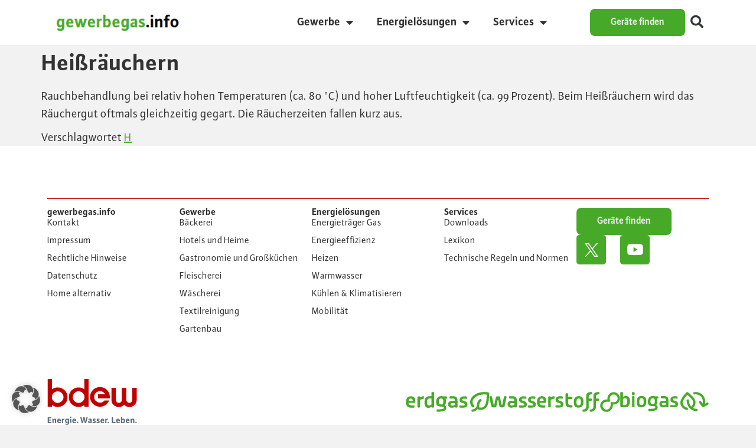

--- FILE ---
content_type: text/html; charset=UTF-8
request_url: https://www.gewerbegas.info/gewerbe/fachbegriff/heissraeuchern/
body_size: 15031
content:
<!doctype html>
<html lang="de">
<head>
	<meta charset="UTF-8">
	<meta name="viewport" content="width=device-width, initial-scale=1">
	<link rel="profile" href="https://gmpg.org/xfn/11">
	<meta name='robots' content='index, follow, max-image-preview:large, max-snippet:-1, max-video-preview:-1' />

	<!-- This site is optimized with the Yoast SEO plugin v26.4 - https://yoast.com/wordpress/plugins/seo/ -->
	<title>Heißräuchern - Gewerbegas und Gastechnologien</title>
	<link rel="canonical" href="https://www.gewerbegas.info/gewerbe/fachbegriff/heissraeuchern/" />
	<meta property="og:locale" content="de_DE" />
	<meta property="og:type" content="article" />
	<meta property="og:title" content="Heißräuchern - Gewerbegas und Gastechnologien" />
	<meta property="og:description" content="Rauchbehandlung bei relativ hohen Temperaturen (ca. 80 °C) und hoher Luftfeuchtigkeit (ca. 99 Prozent). Beim Heißräuchern wird das Räuchergut oftmals gleichzeitig gegart. Die Räucherzeiten fallen kurz aus." />
	<meta property="og:url" content="https://www.gewerbegas.info/gewerbe/fachbegriff/heissraeuchern/" />
	<meta property="og:site_name" content="Gewerbegas und Gastechnologien" />
	<meta property="article:modified_time" content="2023-09-26T08:36:56+00:00" />
	<meta name="twitter:card" content="summary_large_image" />
	<meta name="twitter:label1" content="Geschätzte Lesezeit" />
	<meta name="twitter:data1" content="1 Minute" />
	<script type="application/ld+json" class="yoast-schema-graph">{"@context":"https://schema.org","@graph":[{"@type":"WebPage","@id":"https://www.gewerbegas.info/gewerbe/fachbegriff/heissraeuchern/","url":"https://www.gewerbegas.info/gewerbe/fachbegriff/heissraeuchern/","name":"Heißräuchern - Gewerbegas und Gastechnologien","isPartOf":{"@id":"https://www.gewerbegas.info/#website"},"datePublished":"2023-09-26T08:28:07+00:00","dateModified":"2023-09-26T08:36:56+00:00","breadcrumb":{"@id":"https://www.gewerbegas.info/gewerbe/fachbegriff/heissraeuchern/#breadcrumb"},"inLanguage":"de","potentialAction":[{"@type":"ReadAction","target":["https://www.gewerbegas.info/gewerbe/fachbegriff/heissraeuchern/"]}]},{"@type":"BreadcrumbList","@id":"https://www.gewerbegas.info/gewerbe/fachbegriff/heissraeuchern/#breadcrumb","itemListElement":[{"@type":"ListItem","position":1,"name":"Start","item":"https://www.gewerbegas.info/"},{"@type":"ListItem","position":2,"name":"Heißräuchern"}]},{"@type":"WebSite","@id":"https://www.gewerbegas.info/#website","url":"https://www.gewerbegas.info/","name":"Gewerbegas und Gastechnologien","description":"Energieeffizienz im Gewerbe","publisher":{"@id":"https://www.gewerbegas.info/#organization"},"potentialAction":[{"@type":"SearchAction","target":{"@type":"EntryPoint","urlTemplate":"https://www.gewerbegas.info/?s={search_term_string}"},"query-input":{"@type":"PropertyValueSpecification","valueRequired":true,"valueName":"search_term_string"}}],"inLanguage":"de"},{"@type":"Organization","@id":"https://www.gewerbegas.info/#organization","name":"Gewerbegas und Gastechnologien","url":"https://www.gewerbegas.info/","logo":{"@type":"ImageObject","inLanguage":"de","@id":"https://www.gewerbegas.info/#/schema/logo/image/","url":"https://www.gewerbegas.info/wp-content/uploads/2023/07/Logoneu-e1694528949132.png","contentUrl":"https://www.gewerbegas.info/wp-content/uploads/2023/07/Logoneu-e1694528949132.png","width":245,"height":39,"caption":"Gewerbegas und Gastechnologien"},"image":{"@id":"https://www.gewerbegas.info/#/schema/logo/image/"}}]}</script>
	<!-- / Yoast SEO plugin. -->


<link rel="alternate" type="application/rss+xml" title="Gewerbegas und Gastechnologien &raquo; Feed" href="https://www.gewerbegas.info/feed/" />
<link rel="alternate" type="application/rss+xml" title="Gewerbegas und Gastechnologien &raquo; Kommentar-Feed" href="https://www.gewerbegas.info/comments/feed/" />
<link rel="alternate" title="oEmbed (JSON)" type="application/json+oembed" href="https://www.gewerbegas.info/wp-json/oembed/1.0/embed?url=https%3A%2F%2Fwww.gewerbegas.info%2Fgewerbe%2Ffachbegriff%2Fheissraeuchern%2F" />
<link rel="alternate" title="oEmbed (XML)" type="text/xml+oembed" href="https://www.gewerbegas.info/wp-json/oembed/1.0/embed?url=https%3A%2F%2Fwww.gewerbegas.info%2Fgewerbe%2Ffachbegriff%2Fheissraeuchern%2F&#038;format=xml" />
<style id='wp-img-auto-sizes-contain-inline-css'>
img:is([sizes=auto i],[sizes^="auto," i]){contain-intrinsic-size:3000px 1500px}
/*# sourceURL=wp-img-auto-sizes-contain-inline-css */
</style>
<style id='wp-emoji-styles-inline-css'>

	img.wp-smiley, img.emoji {
		display: inline !important;
		border: none !important;
		box-shadow: none !important;
		height: 1em !important;
		width: 1em !important;
		margin: 0 0.07em !important;
		vertical-align: -0.1em !important;
		background: none !important;
		padding: 0 !important;
	}
/*# sourceURL=wp-emoji-styles-inline-css */
</style>
<link rel='stylesheet' id='wp-block-library-css' href='https://www.gewerbegas.info/wp-includes/css/dist/block-library/style.min.css?ver=6.9' media='all' />
<style id='global-styles-inline-css'>
:root{--wp--preset--aspect-ratio--square: 1;--wp--preset--aspect-ratio--4-3: 4/3;--wp--preset--aspect-ratio--3-4: 3/4;--wp--preset--aspect-ratio--3-2: 3/2;--wp--preset--aspect-ratio--2-3: 2/3;--wp--preset--aspect-ratio--16-9: 16/9;--wp--preset--aspect-ratio--9-16: 9/16;--wp--preset--color--black: #000000;--wp--preset--color--cyan-bluish-gray: #abb8c3;--wp--preset--color--white: #ffffff;--wp--preset--color--pale-pink: #f78da7;--wp--preset--color--vivid-red: #cf2e2e;--wp--preset--color--luminous-vivid-orange: #ff6900;--wp--preset--color--luminous-vivid-amber: #fcb900;--wp--preset--color--light-green-cyan: #7bdcb5;--wp--preset--color--vivid-green-cyan: #00d084;--wp--preset--color--pale-cyan-blue: #8ed1fc;--wp--preset--color--vivid-cyan-blue: #0693e3;--wp--preset--color--vivid-purple: #9b51e0;--wp--preset--gradient--vivid-cyan-blue-to-vivid-purple: linear-gradient(135deg,rgb(6,147,227) 0%,rgb(155,81,224) 100%);--wp--preset--gradient--light-green-cyan-to-vivid-green-cyan: linear-gradient(135deg,rgb(122,220,180) 0%,rgb(0,208,130) 100%);--wp--preset--gradient--luminous-vivid-amber-to-luminous-vivid-orange: linear-gradient(135deg,rgb(252,185,0) 0%,rgb(255,105,0) 100%);--wp--preset--gradient--luminous-vivid-orange-to-vivid-red: linear-gradient(135deg,rgb(255,105,0) 0%,rgb(207,46,46) 100%);--wp--preset--gradient--very-light-gray-to-cyan-bluish-gray: linear-gradient(135deg,rgb(238,238,238) 0%,rgb(169,184,195) 100%);--wp--preset--gradient--cool-to-warm-spectrum: linear-gradient(135deg,rgb(74,234,220) 0%,rgb(151,120,209) 20%,rgb(207,42,186) 40%,rgb(238,44,130) 60%,rgb(251,105,98) 80%,rgb(254,248,76) 100%);--wp--preset--gradient--blush-light-purple: linear-gradient(135deg,rgb(255,206,236) 0%,rgb(152,150,240) 100%);--wp--preset--gradient--blush-bordeaux: linear-gradient(135deg,rgb(254,205,165) 0%,rgb(254,45,45) 50%,rgb(107,0,62) 100%);--wp--preset--gradient--luminous-dusk: linear-gradient(135deg,rgb(255,203,112) 0%,rgb(199,81,192) 50%,rgb(65,88,208) 100%);--wp--preset--gradient--pale-ocean: linear-gradient(135deg,rgb(255,245,203) 0%,rgb(182,227,212) 50%,rgb(51,167,181) 100%);--wp--preset--gradient--electric-grass: linear-gradient(135deg,rgb(202,248,128) 0%,rgb(113,206,126) 100%);--wp--preset--gradient--midnight: linear-gradient(135deg,rgb(2,3,129) 0%,rgb(40,116,252) 100%);--wp--preset--font-size--small: 13px;--wp--preset--font-size--medium: 20px;--wp--preset--font-size--large: 36px;--wp--preset--font-size--x-large: 42px;--wp--preset--spacing--20: 0.44rem;--wp--preset--spacing--30: 0.67rem;--wp--preset--spacing--40: 1rem;--wp--preset--spacing--50: 1.5rem;--wp--preset--spacing--60: 2.25rem;--wp--preset--spacing--70: 3.38rem;--wp--preset--spacing--80: 5.06rem;--wp--preset--shadow--natural: 6px 6px 9px rgba(0, 0, 0, 0.2);--wp--preset--shadow--deep: 12px 12px 50px rgba(0, 0, 0, 0.4);--wp--preset--shadow--sharp: 6px 6px 0px rgba(0, 0, 0, 0.2);--wp--preset--shadow--outlined: 6px 6px 0px -3px rgb(255, 255, 255), 6px 6px rgb(0, 0, 0);--wp--preset--shadow--crisp: 6px 6px 0px rgb(0, 0, 0);}:root { --wp--style--global--content-size: 800px;--wp--style--global--wide-size: 1200px; }:where(body) { margin: 0; }.wp-site-blocks > .alignleft { float: left; margin-right: 2em; }.wp-site-blocks > .alignright { float: right; margin-left: 2em; }.wp-site-blocks > .aligncenter { justify-content: center; margin-left: auto; margin-right: auto; }:where(.wp-site-blocks) > * { margin-block-start: 24px; margin-block-end: 0; }:where(.wp-site-blocks) > :first-child { margin-block-start: 0; }:where(.wp-site-blocks) > :last-child { margin-block-end: 0; }:root { --wp--style--block-gap: 24px; }:root :where(.is-layout-flow) > :first-child{margin-block-start: 0;}:root :where(.is-layout-flow) > :last-child{margin-block-end: 0;}:root :where(.is-layout-flow) > *{margin-block-start: 24px;margin-block-end: 0;}:root :where(.is-layout-constrained) > :first-child{margin-block-start: 0;}:root :where(.is-layout-constrained) > :last-child{margin-block-end: 0;}:root :where(.is-layout-constrained) > *{margin-block-start: 24px;margin-block-end: 0;}:root :where(.is-layout-flex){gap: 24px;}:root :where(.is-layout-grid){gap: 24px;}.is-layout-flow > .alignleft{float: left;margin-inline-start: 0;margin-inline-end: 2em;}.is-layout-flow > .alignright{float: right;margin-inline-start: 2em;margin-inline-end: 0;}.is-layout-flow > .aligncenter{margin-left: auto !important;margin-right: auto !important;}.is-layout-constrained > .alignleft{float: left;margin-inline-start: 0;margin-inline-end: 2em;}.is-layout-constrained > .alignright{float: right;margin-inline-start: 2em;margin-inline-end: 0;}.is-layout-constrained > .aligncenter{margin-left: auto !important;margin-right: auto !important;}.is-layout-constrained > :where(:not(.alignleft):not(.alignright):not(.alignfull)){max-width: var(--wp--style--global--content-size);margin-left: auto !important;margin-right: auto !important;}.is-layout-constrained > .alignwide{max-width: var(--wp--style--global--wide-size);}body .is-layout-flex{display: flex;}.is-layout-flex{flex-wrap: wrap;align-items: center;}.is-layout-flex > :is(*, div){margin: 0;}body .is-layout-grid{display: grid;}.is-layout-grid > :is(*, div){margin: 0;}body{padding-top: 0px;padding-right: 0px;padding-bottom: 0px;padding-left: 0px;}a:where(:not(.wp-element-button)){text-decoration: underline;}:root :where(.wp-element-button, .wp-block-button__link){background-color: #32373c;border-width: 0;color: #fff;font-family: inherit;font-size: inherit;font-style: inherit;font-weight: inherit;letter-spacing: inherit;line-height: inherit;padding-top: calc(0.667em + 2px);padding-right: calc(1.333em + 2px);padding-bottom: calc(0.667em + 2px);padding-left: calc(1.333em + 2px);text-decoration: none;text-transform: inherit;}.has-black-color{color: var(--wp--preset--color--black) !important;}.has-cyan-bluish-gray-color{color: var(--wp--preset--color--cyan-bluish-gray) !important;}.has-white-color{color: var(--wp--preset--color--white) !important;}.has-pale-pink-color{color: var(--wp--preset--color--pale-pink) !important;}.has-vivid-red-color{color: var(--wp--preset--color--vivid-red) !important;}.has-luminous-vivid-orange-color{color: var(--wp--preset--color--luminous-vivid-orange) !important;}.has-luminous-vivid-amber-color{color: var(--wp--preset--color--luminous-vivid-amber) !important;}.has-light-green-cyan-color{color: var(--wp--preset--color--light-green-cyan) !important;}.has-vivid-green-cyan-color{color: var(--wp--preset--color--vivid-green-cyan) !important;}.has-pale-cyan-blue-color{color: var(--wp--preset--color--pale-cyan-blue) !important;}.has-vivid-cyan-blue-color{color: var(--wp--preset--color--vivid-cyan-blue) !important;}.has-vivid-purple-color{color: var(--wp--preset--color--vivid-purple) !important;}.has-black-background-color{background-color: var(--wp--preset--color--black) !important;}.has-cyan-bluish-gray-background-color{background-color: var(--wp--preset--color--cyan-bluish-gray) !important;}.has-white-background-color{background-color: var(--wp--preset--color--white) !important;}.has-pale-pink-background-color{background-color: var(--wp--preset--color--pale-pink) !important;}.has-vivid-red-background-color{background-color: var(--wp--preset--color--vivid-red) !important;}.has-luminous-vivid-orange-background-color{background-color: var(--wp--preset--color--luminous-vivid-orange) !important;}.has-luminous-vivid-amber-background-color{background-color: var(--wp--preset--color--luminous-vivid-amber) !important;}.has-light-green-cyan-background-color{background-color: var(--wp--preset--color--light-green-cyan) !important;}.has-vivid-green-cyan-background-color{background-color: var(--wp--preset--color--vivid-green-cyan) !important;}.has-pale-cyan-blue-background-color{background-color: var(--wp--preset--color--pale-cyan-blue) !important;}.has-vivid-cyan-blue-background-color{background-color: var(--wp--preset--color--vivid-cyan-blue) !important;}.has-vivid-purple-background-color{background-color: var(--wp--preset--color--vivid-purple) !important;}.has-black-border-color{border-color: var(--wp--preset--color--black) !important;}.has-cyan-bluish-gray-border-color{border-color: var(--wp--preset--color--cyan-bluish-gray) !important;}.has-white-border-color{border-color: var(--wp--preset--color--white) !important;}.has-pale-pink-border-color{border-color: var(--wp--preset--color--pale-pink) !important;}.has-vivid-red-border-color{border-color: var(--wp--preset--color--vivid-red) !important;}.has-luminous-vivid-orange-border-color{border-color: var(--wp--preset--color--luminous-vivid-orange) !important;}.has-luminous-vivid-amber-border-color{border-color: var(--wp--preset--color--luminous-vivid-amber) !important;}.has-light-green-cyan-border-color{border-color: var(--wp--preset--color--light-green-cyan) !important;}.has-vivid-green-cyan-border-color{border-color: var(--wp--preset--color--vivid-green-cyan) !important;}.has-pale-cyan-blue-border-color{border-color: var(--wp--preset--color--pale-cyan-blue) !important;}.has-vivid-cyan-blue-border-color{border-color: var(--wp--preset--color--vivid-cyan-blue) !important;}.has-vivid-purple-border-color{border-color: var(--wp--preset--color--vivid-purple) !important;}.has-vivid-cyan-blue-to-vivid-purple-gradient-background{background: var(--wp--preset--gradient--vivid-cyan-blue-to-vivid-purple) !important;}.has-light-green-cyan-to-vivid-green-cyan-gradient-background{background: var(--wp--preset--gradient--light-green-cyan-to-vivid-green-cyan) !important;}.has-luminous-vivid-amber-to-luminous-vivid-orange-gradient-background{background: var(--wp--preset--gradient--luminous-vivid-amber-to-luminous-vivid-orange) !important;}.has-luminous-vivid-orange-to-vivid-red-gradient-background{background: var(--wp--preset--gradient--luminous-vivid-orange-to-vivid-red) !important;}.has-very-light-gray-to-cyan-bluish-gray-gradient-background{background: var(--wp--preset--gradient--very-light-gray-to-cyan-bluish-gray) !important;}.has-cool-to-warm-spectrum-gradient-background{background: var(--wp--preset--gradient--cool-to-warm-spectrum) !important;}.has-blush-light-purple-gradient-background{background: var(--wp--preset--gradient--blush-light-purple) !important;}.has-blush-bordeaux-gradient-background{background: var(--wp--preset--gradient--blush-bordeaux) !important;}.has-luminous-dusk-gradient-background{background: var(--wp--preset--gradient--luminous-dusk) !important;}.has-pale-ocean-gradient-background{background: var(--wp--preset--gradient--pale-ocean) !important;}.has-electric-grass-gradient-background{background: var(--wp--preset--gradient--electric-grass) !important;}.has-midnight-gradient-background{background: var(--wp--preset--gradient--midnight) !important;}.has-small-font-size{font-size: var(--wp--preset--font-size--small) !important;}.has-medium-font-size{font-size: var(--wp--preset--font-size--medium) !important;}.has-large-font-size{font-size: var(--wp--preset--font-size--large) !important;}.has-x-large-font-size{font-size: var(--wp--preset--font-size--x-large) !important;}
/*# sourceURL=global-styles-inline-css */
</style>

<link rel='stylesheet' id='search-filter-plugin-styles-css' href='https://www.gewerbegas.info/wp-content/plugins/search-filter-pro/public/assets/css/search-filter.min.css?ver=2.5.21' media='all' />
<link rel='stylesheet' id='hello-elementor-css' href='https://www.gewerbegas.info/wp-content/themes/hello-elementor/assets/css/reset.css?ver=3.4.5' media='all' />
<link rel='stylesheet' id='hello-elementor-theme-style-css' href='https://www.gewerbegas.info/wp-content/themes/hello-elementor/assets/css/theme.css?ver=3.4.5' media='all' />
<link rel='stylesheet' id='hello-elementor-header-footer-css' href='https://www.gewerbegas.info/wp-content/themes/hello-elementor/assets/css/header-footer.css?ver=3.4.5' media='all' />
<link rel='stylesheet' id='elementor-frontend-css' href='https://www.gewerbegas.info/wp-content/uploads/elementor/css/custom-frontend.min.css?ver=1768455270' media='all' />
<link rel='stylesheet' id='elementor-post-7-css' href='https://www.gewerbegas.info/wp-content/uploads/elementor/css/post-7.css?ver=1768455270' media='all' />
<link rel='stylesheet' id='widget-image-css' href='https://www.gewerbegas.info/wp-content/plugins/elementor/assets/css/widget-image.min.css?ver=3.33.2' media='all' />
<link rel='stylesheet' id='widget-nav-menu-css' href='https://www.gewerbegas.info/wp-content/uploads/elementor/css/custom-pro-widget-nav-menu.min.css?ver=1768455270' media='all' />
<link rel='stylesheet' id='widget-search-form-css' href='https://www.gewerbegas.info/wp-content/plugins/elementor-pro/assets/css/widget-search-form.min.css?ver=3.33.1' media='all' />
<link rel='stylesheet' id='e-sticky-css' href='https://www.gewerbegas.info/wp-content/plugins/elementor-pro/assets/css/modules/sticky.min.css?ver=3.33.1' media='all' />
<link rel='stylesheet' id='widget-divider-css' href='https://www.gewerbegas.info/wp-content/plugins/elementor/assets/css/widget-divider.min.css?ver=3.33.2' media='all' />
<link rel='stylesheet' id='widget-heading-css' href='https://www.gewerbegas.info/wp-content/plugins/elementor/assets/css/widget-heading.min.css?ver=3.33.2' media='all' />
<link rel='stylesheet' id='widget-social-icons-css' href='https://www.gewerbegas.info/wp-content/plugins/elementor/assets/css/widget-social-icons.min.css?ver=3.33.2' media='all' />
<link rel='stylesheet' id='e-apple-webkit-css' href='https://www.gewerbegas.info/wp-content/uploads/elementor/css/custom-apple-webkit.min.css?ver=1768455270' media='all' />
<link rel='stylesheet' id='widget-form-css' href='https://www.gewerbegas.info/wp-content/plugins/elementor-pro/assets/css/widget-form.min.css?ver=3.33.1' media='all' />
<link rel='stylesheet' id='e-popup-css' href='https://www.gewerbegas.info/wp-content/plugins/elementor-pro/assets/css/conditionals/popup.min.css?ver=3.33.1' media='all' />
<link rel='stylesheet' id='elementor-icons-css' href='https://www.gewerbegas.info/wp-content/plugins/elementor/assets/lib/eicons/css/elementor-icons.min.css?ver=5.44.0' media='all' />
<link rel='stylesheet' id='elementor-post-2286-css' href='https://www.gewerbegas.info/wp-content/uploads/elementor/css/post-2286.css?ver=1768455271' media='all' />
<link rel='stylesheet' id='elementor-post-3151-css' href='https://www.gewerbegas.info/wp-content/uploads/elementor/css/post-3151.css?ver=1768455271' media='all' />
<link rel='stylesheet' id='elementor-post-9831-css' href='https://www.gewerbegas.info/wp-content/uploads/elementor/css/post-9831.css?ver=1768455271' media='all' />
<link rel='stylesheet' id='borlabs-cookie-custom-css' href='https://www.gewerbegas.info/wp-content/cache/borlabs-cookie/1/borlabs-cookie-1-de.css?ver=3.3.23-30' media='all' />
<link rel='stylesheet' id='hello-elementor-child-style-css' href='https://www.gewerbegas.info/wp-content/themes/hello-theme-child-master/style.css?ver=1.0.0' media='all' />
<script src="https://www.gewerbegas.info/wp-includes/js/jquery/jquery.min.js?ver=3.7.1" id="jquery-core-js"></script>
<script src="https://www.gewerbegas.info/wp-includes/js/jquery/jquery-migrate.min.js?ver=3.4.1" id="jquery-migrate-js"></script>
<script id="search-filter-elementor-js-extra">
var SFE_DATA = {"ajax_url":"https://www.gewerbegas.info/wp-admin/admin-ajax.php","home_url":"https://www.gewerbegas.info/"};
//# sourceURL=search-filter-elementor-js-extra
</script>
<script src="https://www.gewerbegas.info/wp-content/plugins/search-filter-elementor/assets/v2/js/search-filter-elementor.js?ver=1.4.0" id="search-filter-elementor-js"></script>
<script id="search-filter-plugin-build-js-extra">
var SF_LDATA = {"ajax_url":"https://www.gewerbegas.info/wp-admin/admin-ajax.php","home_url":"https://www.gewerbegas.info/","extensions":["search-filter-elementor"]};
//# sourceURL=search-filter-plugin-build-js-extra
</script>
<script src="https://www.gewerbegas.info/wp-content/plugins/search-filter-pro/public/assets/js/search-filter-build.min.js?ver=2.5.21" id="search-filter-plugin-build-js"></script>
<script src="https://www.gewerbegas.info/wp-content/plugins/search-filter-pro/public/assets/js/chosen.jquery.min.js?ver=2.5.21" id="search-filter-plugin-chosen-js"></script>
<script data-no-optimize="1" data-no-minify="1" data-cfasync="false" src="https://www.gewerbegas.info/wp-content/cache/borlabs-cookie/1/borlabs-cookie-config-de.json.js?ver=3.3.23-44" id="borlabs-cookie-config-js"></script>
<script data-no-optimize="1" data-no-minify="1" data-cfasync="false" src="https://www.gewerbegas.info/wp-content/plugins/borlabs-cookie/assets/javascript/borlabs-cookie-prioritize.min.js?ver=3.3.23" id="borlabs-cookie-prioritize-js"></script>
<meta name="generator" content="WordPress 6.9" />
<link rel='shortlink' href='https://www.gewerbegas.info/?p=5296' />
<meta name="generator" content="Elementor 3.33.2; features: additional_custom_breakpoints; settings: css_print_method-external, google_font-enabled, font_display-swap">
			<style>
				.e-con.e-parent:nth-of-type(n+4):not(.e-lazyloaded):not(.e-no-lazyload),
				.e-con.e-parent:nth-of-type(n+4):not(.e-lazyloaded):not(.e-no-lazyload) * {
					background-image: none !important;
				}
				@media screen and (max-height: 1024px) {
					.e-con.e-parent:nth-of-type(n+3):not(.e-lazyloaded):not(.e-no-lazyload),
					.e-con.e-parent:nth-of-type(n+3):not(.e-lazyloaded):not(.e-no-lazyload) * {
						background-image: none !important;
					}
				}
				@media screen and (max-height: 640px) {
					.e-con.e-parent:nth-of-type(n+2):not(.e-lazyloaded):not(.e-no-lazyload),
					.e-con.e-parent:nth-of-type(n+2):not(.e-lazyloaded):not(.e-no-lazyload) * {
						background-image: none !important;
					}
				}
			</style>
			<link rel="icon" href="https://www.gewerbegas.info/wp-content/uploads/2023/11/cropped-gewerbegas-favicon-32x32.png" sizes="32x32" />
<link rel="icon" href="https://www.gewerbegas.info/wp-content/uploads/2023/11/cropped-gewerbegas-favicon-192x192.png" sizes="192x192" />
<link rel="apple-touch-icon" href="https://www.gewerbegas.info/wp-content/uploads/2023/11/cropped-gewerbegas-favicon-180x180.png" />
<meta name="msapplication-TileImage" content="https://www.gewerbegas.info/wp-content/uploads/2023/11/cropped-gewerbegas-favicon-270x270.png" />
		<style id="wp-custom-css">
			/* PADDING ALL SIDES */
.pad-s{padding: clamp(1rem, 0.8846rem + 0.5128vw, 1.5rem);}
.pad-m{padding: clamp(1.5rem, 1.3846rem + 0.5128vw, 2rem);}
.pad-l{padding: clamp(2rem, 1.7692rem + 1.0256vw, 3rem);}
/* PADDING TOP & BOTTOM */
/* Improved code */
.pad-tb-s{padding: clamp(1.5rem, 1.2692rem + 1.0256vw, 2.5rem) 0;}
.pad-tb-m{padding: clamp(4rem, 3.76915rem + 1.026vw, 5rem) 0;}
.pad-tb-l{padding: clamp(7rem, 6.76915rem + 1.026vw, 8rem) 0;}
/* PADDING TOP */
.pad-t-s{padding-top: clamp(1.5rem, 1.2692rem + 1.0256vw, 2.5rem);}
.pad-t-m{padding-top: clamp(4rem, 3.76915rem + 1.026vw, 5rem);}
.pad-t-l{padding-top: clamp(7rem, 6.76915rem + 1.026vw, 8rem);}
/* PADDING BOTTOM */
.pad-b-s{padding-bottom: clamp(1.5rem, 1.2692rem + 1.0256vw, 2.5rem);}
.pad-b-m{padding-bottom: clamp(4rem, 3.76915rem + 1.026vw, 5rem);}
.pad-b-l{padding-bottom: clamp(7rem, 6.76915rem + 1.026vw, 8rem);}

/* Abstand Auflistungen im Text */
ul {
  list-style-type: disc; /* Ändere die Listenmarker nach deinen Wünschen */
  padding: 20px; /* Entferne den Listen-Padding */
	margin: -20px auto -20px;
}

li {
  margin-bottom: 10px; /* Füge den gewünschten Abstand nach unten ein */
  list-style-position: outside; /* Setze die List-Marker innen links ausgerichtet */
}
		</style>
		</head>
<body class="wp-singular fachbegriff-template-default single single-fachbegriff postid-5296 wp-custom-logo wp-embed-responsive wp-theme-hello-elementor wp-child-theme-hello-theme-child-master hello-elementor-default elementor-default elementor-kit-7">


<a class="skip-link screen-reader-text" href="#content">Zum Inhalt springen</a>

		<header data-elementor-type="header" data-elementor-id="2286" class="elementor elementor-2286 elementor-location-header" data-elementor-post-type="elementor_library">
			<div class="elementor-element elementor-element-f6d8cab e-flex e-con-boxed e-con e-parent" data-id="f6d8cab" data-element_type="container" data-settings="{&quot;background_background&quot;:&quot;classic&quot;,&quot;sticky&quot;:&quot;top&quot;,&quot;sticky_on&quot;:[&quot;desktop&quot;,&quot;tablet&quot;],&quot;animation&quot;:&quot;none&quot;,&quot;sticky_offset&quot;:0,&quot;sticky_effects_offset&quot;:0,&quot;sticky_anchor_link_offset&quot;:0}">
					<div class="e-con-inner">
				<div class="elementor-element elementor-element-5459de7 elementor-widget-mobile__width-initial elementor-widget elementor-widget-theme-site-logo elementor-widget-image" data-id="5459de7" data-element_type="widget" data-widget_type="theme-site-logo.default">
				<div class="elementor-widget-container">
											<a href="https://www.gewerbegas.info">
			<img width="245" height="39" src="https://www.gewerbegas.info/wp-content/uploads/2023/07/Logoneu-e1694528949132.png" class="attachment-full size-full wp-image-963" alt="" />				</a>
											</div>
				</div>
				<div class="elementor-element elementor-element-13b22b2 elementor-nav-menu__align-center elementor-nav-menu--stretch animated-fast elementor-nav-menu--dropdown-tablet elementor-nav-menu__text-align-aside elementor-nav-menu--toggle elementor-nav-menu--burger elementor-widget elementor-widget-nav-menu" data-id="13b22b2" data-element_type="widget" data-settings="{&quot;full_width&quot;:&quot;stretch&quot;,&quot;_animation&quot;:&quot;none&quot;,&quot;_animation_delay&quot;:1,&quot;layout&quot;:&quot;horizontal&quot;,&quot;submenu_icon&quot;:{&quot;value&quot;:&quot;&lt;i class=\&quot;fas fa-caret-down\&quot; aria-hidden=\&quot;true\&quot;&gt;&lt;\/i&gt;&quot;,&quot;library&quot;:&quot;fa-solid&quot;},&quot;toggle&quot;:&quot;burger&quot;}" data-widget_type="nav-menu.default">
				<div class="elementor-widget-container">
								<nav aria-label="Menü" class="elementor-nav-menu--main elementor-nav-menu__container elementor-nav-menu--layout-horizontal e--pointer-none e--animation-fast">
				<ul id="menu-1-13b22b2" class="elementor-nav-menu"><li class="menu-item menu-item-type-post_type menu-item-object-page menu-item-has-children menu-item-5046"><a href="https://www.gewerbegas.info/gewerbe/" class="elementor-item">Gewerbe</a>
<ul class="sub-menu elementor-nav-menu--dropdown">
	<li class="menu-item menu-item-type-post_type menu-item-object-page menu-item-2416"><a href="https://www.gewerbegas.info/gewerbe/baeckerei/" class="elementor-sub-item">Bäckerei</a></li>
	<li class="menu-item menu-item-type-post_type menu-item-object-page menu-item-3017"><a href="https://www.gewerbegas.info/gewerbe/gastronomie-und-grosskuechen/" class="elementor-sub-item">Gastronomie und Großküchen</a></li>
	<li class="menu-item menu-item-type-post_type menu-item-object-page menu-item-3147"><a href="https://www.gewerbegas.info/gewerbe/hotels-und-heime/" class="elementor-sub-item">Hotels und Heime</a></li>
	<li class="menu-item menu-item-type-post_type menu-item-object-page menu-item-3676"><a href="https://www.gewerbegas.info/gewerbe/fleischerei/" class="elementor-sub-item">Fleischerei</a></li>
	<li class="menu-item menu-item-type-post_type menu-item-object-page menu-item-3804"><a href="https://www.gewerbegas.info/gewerbe/waescherei/" class="elementor-sub-item">Wäscherei</a></li>
	<li class="menu-item menu-item-type-post_type menu-item-object-page menu-item-4303"><a href="https://www.gewerbegas.info/gewerbe/textilreinigung/" class="elementor-sub-item">Textilreinigung</a></li>
	<li class="menu-item menu-item-type-post_type menu-item-object-page menu-item-4472"><a href="https://www.gewerbegas.info/gewerbe/gartenbau/" class="elementor-sub-item">Gartenbau</a></li>
</ul>
</li>
<li class="menu-item menu-item-type-post_type menu-item-object-page menu-item-has-children menu-item-5045"><a href="https://www.gewerbegas.info/energieloesungen/" class="elementor-item">Energielösungen</a>
<ul class="sub-menu elementor-nav-menu--dropdown">
	<li class="menu-item menu-item-type-post_type menu-item-object-page menu-item-9970"><a href="https://www.gewerbegas.info/energieloesungen/energietraeger-gas/" class="elementor-sub-item">Energieträger Gas</a></li>
	<li class="menu-item menu-item-type-post_type menu-item-object-page menu-item-12926"><a href="https://www.gewerbegas.info/energieloesungen/wasserstoff/" class="elementor-sub-item">Wasserstoff</a></li>
	<li class="menu-item menu-item-type-post_type menu-item-object-page menu-item-12927"><a href="https://www.gewerbegas.info/energieloesungen/biogas-und-biomethan/" class="elementor-sub-item">Biogas und Biomethan</a></li>
	<li class="menu-item menu-item-type-post_type menu-item-object-page menu-item-5053"><a href="https://www.gewerbegas.info/energieloesungen/energieeffizienz/" class="elementor-sub-item">Energieeffizienz</a></li>
	<li class="menu-item menu-item-type-post_type menu-item-object-page menu-item-4892"><a href="https://www.gewerbegas.info/energieloesungen/heizen/" class="elementor-sub-item">Heizen</a></li>
	<li class="menu-item menu-item-type-post_type menu-item-object-page menu-item-5052"><a href="https://www.gewerbegas.info/energieloesungen/warmwasser/" class="elementor-sub-item">Warmwasser</a></li>
	<li class="menu-item menu-item-type-post_type menu-item-object-page menu-item-5056"><a href="https://www.gewerbegas.info/energieloesungen/kuehlen-klimatisieren/" class="elementor-sub-item">Kühlen &#038; Klimatisieren</a></li>
	<li class="menu-item menu-item-type-post_type menu-item-object-page menu-item-5059"><a href="https://www.gewerbegas.info/energieloesungen/mobilitaet/" class="elementor-sub-item">Mobilität</a></li>
</ul>
</li>
<li class="menu-item menu-item-type-post_type menu-item-object-page menu-item-has-children menu-item-10352"><a href="https://www.gewerbegas.info/tools-services/" class="elementor-item">Services</a>
<ul class="sub-menu elementor-nav-menu--dropdown">
	<li class="menu-item menu-item-type-post_type menu-item-object-page menu-item-5062"><a href="https://www.gewerbegas.info/tools-services/downloads/" class="elementor-sub-item">Downloads</a></li>
	<li class="menu-item menu-item-type-post_type menu-item-object-page menu-item-10304"><a href="https://www.gewerbegas.info/technische-regeln-und-normen/" class="elementor-sub-item">Technische Regeln und Normen</a></li>
	<li class="menu-item menu-item-type-post_type menu-item-object-page menu-item-5063"><a href="https://www.gewerbegas.info/lexikon/" class="elementor-sub-item">Lexikon</a></li>
</ul>
</li>
</ul>			</nav>
					<div class="elementor-menu-toggle" role="button" tabindex="0" aria-label="Menü Umschalter" aria-expanded="false">
			<i aria-hidden="true" role="presentation" class="elementor-menu-toggle__icon--open eicon-menu-bar"></i><i aria-hidden="true" role="presentation" class="elementor-menu-toggle__icon--close eicon-close"></i>		</div>
					<nav class="elementor-nav-menu--dropdown elementor-nav-menu__container" aria-hidden="true">
				<ul id="menu-2-13b22b2" class="elementor-nav-menu"><li class="menu-item menu-item-type-post_type menu-item-object-page menu-item-has-children menu-item-5046"><a href="https://www.gewerbegas.info/gewerbe/" class="elementor-item" tabindex="-1">Gewerbe</a>
<ul class="sub-menu elementor-nav-menu--dropdown">
	<li class="menu-item menu-item-type-post_type menu-item-object-page menu-item-2416"><a href="https://www.gewerbegas.info/gewerbe/baeckerei/" class="elementor-sub-item" tabindex="-1">Bäckerei</a></li>
	<li class="menu-item menu-item-type-post_type menu-item-object-page menu-item-3017"><a href="https://www.gewerbegas.info/gewerbe/gastronomie-und-grosskuechen/" class="elementor-sub-item" tabindex="-1">Gastronomie und Großküchen</a></li>
	<li class="menu-item menu-item-type-post_type menu-item-object-page menu-item-3147"><a href="https://www.gewerbegas.info/gewerbe/hotels-und-heime/" class="elementor-sub-item" tabindex="-1">Hotels und Heime</a></li>
	<li class="menu-item menu-item-type-post_type menu-item-object-page menu-item-3676"><a href="https://www.gewerbegas.info/gewerbe/fleischerei/" class="elementor-sub-item" tabindex="-1">Fleischerei</a></li>
	<li class="menu-item menu-item-type-post_type menu-item-object-page menu-item-3804"><a href="https://www.gewerbegas.info/gewerbe/waescherei/" class="elementor-sub-item" tabindex="-1">Wäscherei</a></li>
	<li class="menu-item menu-item-type-post_type menu-item-object-page menu-item-4303"><a href="https://www.gewerbegas.info/gewerbe/textilreinigung/" class="elementor-sub-item" tabindex="-1">Textilreinigung</a></li>
	<li class="menu-item menu-item-type-post_type menu-item-object-page menu-item-4472"><a href="https://www.gewerbegas.info/gewerbe/gartenbau/" class="elementor-sub-item" tabindex="-1">Gartenbau</a></li>
</ul>
</li>
<li class="menu-item menu-item-type-post_type menu-item-object-page menu-item-has-children menu-item-5045"><a href="https://www.gewerbegas.info/energieloesungen/" class="elementor-item" tabindex="-1">Energielösungen</a>
<ul class="sub-menu elementor-nav-menu--dropdown">
	<li class="menu-item menu-item-type-post_type menu-item-object-page menu-item-9970"><a href="https://www.gewerbegas.info/energieloesungen/energietraeger-gas/" class="elementor-sub-item" tabindex="-1">Energieträger Gas</a></li>
	<li class="menu-item menu-item-type-post_type menu-item-object-page menu-item-12926"><a href="https://www.gewerbegas.info/energieloesungen/wasserstoff/" class="elementor-sub-item" tabindex="-1">Wasserstoff</a></li>
	<li class="menu-item menu-item-type-post_type menu-item-object-page menu-item-12927"><a href="https://www.gewerbegas.info/energieloesungen/biogas-und-biomethan/" class="elementor-sub-item" tabindex="-1">Biogas und Biomethan</a></li>
	<li class="menu-item menu-item-type-post_type menu-item-object-page menu-item-5053"><a href="https://www.gewerbegas.info/energieloesungen/energieeffizienz/" class="elementor-sub-item" tabindex="-1">Energieeffizienz</a></li>
	<li class="menu-item menu-item-type-post_type menu-item-object-page menu-item-4892"><a href="https://www.gewerbegas.info/energieloesungen/heizen/" class="elementor-sub-item" tabindex="-1">Heizen</a></li>
	<li class="menu-item menu-item-type-post_type menu-item-object-page menu-item-5052"><a href="https://www.gewerbegas.info/energieloesungen/warmwasser/" class="elementor-sub-item" tabindex="-1">Warmwasser</a></li>
	<li class="menu-item menu-item-type-post_type menu-item-object-page menu-item-5056"><a href="https://www.gewerbegas.info/energieloesungen/kuehlen-klimatisieren/" class="elementor-sub-item" tabindex="-1">Kühlen &#038; Klimatisieren</a></li>
	<li class="menu-item menu-item-type-post_type menu-item-object-page menu-item-5059"><a href="https://www.gewerbegas.info/energieloesungen/mobilitaet/" class="elementor-sub-item" tabindex="-1">Mobilität</a></li>
</ul>
</li>
<li class="menu-item menu-item-type-post_type menu-item-object-page menu-item-has-children menu-item-10352"><a href="https://www.gewerbegas.info/tools-services/" class="elementor-item" tabindex="-1">Services</a>
<ul class="sub-menu elementor-nav-menu--dropdown">
	<li class="menu-item menu-item-type-post_type menu-item-object-page menu-item-5062"><a href="https://www.gewerbegas.info/tools-services/downloads/" class="elementor-sub-item" tabindex="-1">Downloads</a></li>
	<li class="menu-item menu-item-type-post_type menu-item-object-page menu-item-10304"><a href="https://www.gewerbegas.info/technische-regeln-und-normen/" class="elementor-sub-item" tabindex="-1">Technische Regeln und Normen</a></li>
	<li class="menu-item menu-item-type-post_type menu-item-object-page menu-item-5063"><a href="https://www.gewerbegas.info/lexikon/" class="elementor-sub-item" tabindex="-1">Lexikon</a></li>
</ul>
</li>
</ul>			</nav>
						</div>
				</div>
				<div class="elementor-element elementor-element-297d036 elementor-align-right elementor-hidden-mobile elementor-widget elementor-widget-button" data-id="297d036" data-element_type="widget" data-widget_type="button.default">
				<div class="elementor-widget-container">
									<div class="elementor-button-wrapper">
					<a class="elementor-button elementor-button-link elementor-size-sm" href="https://www.gewerbegas.info/geratedatenbank/">
						<span class="elementor-button-content-wrapper">
									<span class="elementor-button-text">Geräte finden</span>
					</span>
					</a>
				</div>
								</div>
				</div>
				<div class="elementor-element elementor-element-a35849a elementor-search-form--skin-full_screen elementor-widget elementor-widget-search-form" data-id="a35849a" data-element_type="widget" data-settings="{&quot;skin&quot;:&quot;full_screen&quot;}" data-widget_type="search-form.default">
				<div class="elementor-widget-container">
							<search role="search">
			<form class="elementor-search-form" action="https://www.gewerbegas.info" method="get">
												<div class="elementor-search-form__toggle" role="button" tabindex="0" aria-label="Suche">
					<i aria-hidden="true" class="fas fa-search"></i>				</div>
								<div class="elementor-search-form__container">
					<label class="elementor-screen-only" for="elementor-search-form-a35849a">Suche</label>

					
					<input id="elementor-search-form-a35849a" placeholder="Suche..." class="elementor-search-form__input" type="search" name="s" value="">
					
					
										<div class="dialog-lightbox-close-button dialog-close-button" role="button" tabindex="0" aria-label="Schließe dieses Suchfeld.">
						<i aria-hidden="true" class="eicon-close"></i>					</div>
									</div>
			</form>
		</search>
						</div>
				</div>
					</div>
				</div>
				</header>
		
<main id="content" class="site-main post-5296 fachbegriff type-fachbegriff status-publish hentry category-fleischerei tag-h">

			<div class="page-header">
			<h1 class="entry-title">Heißräuchern</h1>		</div>
	
	<div class="page-content">
		<div class=" col-md-3 ">
<div id="c3858" class="frame frame-default frame-type-erdgas_teaser frame-layout-0">
<div class="panel panel-info text-center ce-teaser">
<p>Rauchbehandlung bei relativ hohen Temperaturen (ca. 80 °C) und hoher Luftfeuchtigkeit (ca. 99 Prozent). Beim Heißräuchern wird das Räuchergut oftmals gleichzeitig gegart. Die Räucherzeiten fallen kurz aus.</p>
</div>
</div>
</div>

		
				<div class="post-tags">
			<span class="tag-links">Verschlagwortet <a href="https://www.gewerbegas.info/gewerbe/tag/h/" rel="tag">H</a></span>		</div>
			</div>

	
</main>

			<footer data-elementor-type="footer" data-elementor-id="3151" class="elementor elementor-3151 elementor-location-footer" data-elementor-post-type="elementor_library">
			<div class="elementor-element elementor-element-bd37a5c pad-t-m e-flex e-con-boxed e-con e-parent" data-id="bd37a5c" data-element_type="container" data-settings="{&quot;background_background&quot;:&quot;classic&quot;}">
					<div class="e-con-inner">
				<div class="elementor-element elementor-element-17e660e elementor-widget elementor-widget-html" data-id="17e660e" data-element_type="widget" data-widget_type="html.default">
				<div class="elementor-widget-container">
					<style type="text/css">
/**
 * @license
 * MyFonts Webfont Build ID 3867246, 2020-12-16T11:57:38-0500
 * 
 * The fonts listed in this notice are subject to the End User License
 * Agreement(s) entered into by the website owner. All other parties are 
 * explicitly restricted from using the Licensed Webfonts(s).
 * 
 * You may obtain a valid license at the URLs below.
 * 
 * Webfont: FF Plus Sans Pro Bold by FontFont
 * URL: https://www.myfonts.com/products/pro-bold-plus-sans-367012
 * Copyright: Copyright © 2023 Monotype Imaging Inc. All rights reserved.
 * 
 * © 2023 MyFonts Inc. */


  
@font-face {
  font-family: "FFPlusSansProBold";
  src: url('webFonts/FFPlusSansProBold/font.woff2') format('woff2'), url('webFonts/FFPlusSansProBold/font.woff') format('woff');
}
</style>   

<style type="text/css">
/**
 * @license
 * MyFonts Webfont Build ID 3867246, 2020-12-16T11:57:38-0500
 * 
 * The fonts listed in this notice are subject to the End User License
 * Agreement(s) entered into by the website owner. All other parties are 
 * explicitly restricted from using the Licensed Webfonts(s).
 * 
 * You may obtain a valid license at the URLs below.
 * 
 * Webfont: FF Plus Sans Pro Regular by FontFont
 * URL: https://www.myfonts.com/products/pro-plus-sans-367040
 * Copyright: Copyright © 2023 Monotype Imaging Inc. All rights reserved.
 * 
 * © 2023 MyFonts Inc. */


  
@font-face {
  font-family: "FFPlusSansProRegular";
  src: url('webFonts/FFPlusSansProRegular/font.woff2') format('woff2'), url('webFonts/FFPlusSansProRegular/font.woff') format('woff');
}
</style> 				</div>
				</div>
				<div class="elementor-element elementor-element-5c6b33b elementor-widget-divider--view-line elementor-widget elementor-widget-divider" data-id="5c6b33b" data-element_type="widget" data-widget_type="divider.default">
				<div class="elementor-widget-container">
							<div class="elementor-divider">
			<span class="elementor-divider-separator">
						</span>
		</div>
						</div>
				</div>
		<div class="elementor-element elementor-element-ebcb464 e-con-full e-flex e-con e-parent" data-id="ebcb464" data-element_type="container">
				<div class="elementor-element elementor-element-1f89fbf elementor-widget elementor-widget-heading" data-id="1f89fbf" data-element_type="widget" data-widget_type="heading.default">
				<div class="elementor-widget-container">
					<h2 class="elementor-heading-title elementor-size-default">gewerbegas.info</h2>				</div>
				</div>
				<div class="elementor-element elementor-element-adf28bd elementor-nav-menu__align-start elementor-nav-menu--dropdown-none elementor-widget elementor-widget-nav-menu" data-id="adf28bd" data-element_type="widget" data-settings="{&quot;layout&quot;:&quot;vertical&quot;,&quot;submenu_icon&quot;:{&quot;value&quot;:&quot;&lt;i class=\&quot;fas fa-caret-down\&quot; aria-hidden=\&quot;true\&quot;&gt;&lt;\/i&gt;&quot;,&quot;library&quot;:&quot;fa-solid&quot;}}" data-widget_type="nav-menu.default">
				<div class="elementor-widget-container">
								<nav aria-label="Menü" class="elementor-nav-menu--main elementor-nav-menu__container elementor-nav-menu--layout-vertical e--pointer-none">
				<ul id="menu-1-adf28bd" class="elementor-nav-menu sm-vertical"><li class="menu-item menu-item-type-custom menu-item-object-custom menu-item-9835"><a href="mailto:mail@gewerbegas.info" class="elementor-item">Kontakt</a></li>
<li class="menu-item menu-item-type-post_type menu-item-object-page menu-item-7383"><a href="https://www.gewerbegas.info/impressum/" class="elementor-item">Impressum</a></li>
<li class="menu-item menu-item-type-post_type menu-item-object-page menu-item-7382"><a href="https://www.gewerbegas.info/rechtliche-hinweise/" class="elementor-item">Rechtliche Hinweise</a></li>
<li class="menu-item menu-item-type-post_type menu-item-object-page menu-item-7381"><a href="https://www.gewerbegas.info/datenschutz/" class="elementor-item">Datenschutz</a></li>
<li class="menu-item menu-item-type-post_type menu-item-object-page menu-item-12928"><a href="https://www.gewerbegas.info/startseite_new/" class="elementor-item">Home alternativ</a></li>
</ul>			</nav>
						<nav class="elementor-nav-menu--dropdown elementor-nav-menu__container" aria-hidden="true">
				<ul id="menu-2-adf28bd" class="elementor-nav-menu sm-vertical"><li class="menu-item menu-item-type-custom menu-item-object-custom menu-item-9835"><a href="mailto:mail@gewerbegas.info" class="elementor-item" tabindex="-1">Kontakt</a></li>
<li class="menu-item menu-item-type-post_type menu-item-object-page menu-item-7383"><a href="https://www.gewerbegas.info/impressum/" class="elementor-item" tabindex="-1">Impressum</a></li>
<li class="menu-item menu-item-type-post_type menu-item-object-page menu-item-7382"><a href="https://www.gewerbegas.info/rechtliche-hinweise/" class="elementor-item" tabindex="-1">Rechtliche Hinweise</a></li>
<li class="menu-item menu-item-type-post_type menu-item-object-page menu-item-7381"><a href="https://www.gewerbegas.info/datenschutz/" class="elementor-item" tabindex="-1">Datenschutz</a></li>
<li class="menu-item menu-item-type-post_type menu-item-object-page menu-item-12928"><a href="https://www.gewerbegas.info/startseite_new/" class="elementor-item" tabindex="-1">Home alternativ</a></li>
</ul>			</nav>
						</div>
				</div>
				</div>
		<div class="elementor-element elementor-element-8ee19dd e-con-full e-flex e-con e-parent" data-id="8ee19dd" data-element_type="container">
				<div class="elementor-element elementor-element-7005e49 elementor-widget elementor-widget-heading" data-id="7005e49" data-element_type="widget" data-widget_type="heading.default">
				<div class="elementor-widget-container">
					<h2 class="elementor-heading-title elementor-size-default">Gewerbe</h2>				</div>
				</div>
				<div class="elementor-element elementor-element-105ece5 elementor-nav-menu--dropdown-none elementor-widget elementor-widget-nav-menu" data-id="105ece5" data-element_type="widget" data-settings="{&quot;layout&quot;:&quot;vertical&quot;,&quot;submenu_icon&quot;:{&quot;value&quot;:&quot;&lt;i class=\&quot;fas fa-caret-down\&quot; aria-hidden=\&quot;true\&quot;&gt;&lt;\/i&gt;&quot;,&quot;library&quot;:&quot;fa-solid&quot;}}" data-widget_type="nav-menu.default">
				<div class="elementor-widget-container">
								<nav aria-label="Menü" class="elementor-nav-menu--main elementor-nav-menu__container elementor-nav-menu--layout-vertical e--pointer-none">
				<ul id="menu-1-105ece5" class="elementor-nav-menu sm-vertical"><li class="menu-item menu-item-type-post_type menu-item-object-page menu-item-7604"><a href="https://www.gewerbegas.info/gewerbe/baeckerei/" class="elementor-item">Bäckerei</a></li>
<li class="menu-item menu-item-type-post_type menu-item-object-page menu-item-7608"><a href="https://www.gewerbegas.info/gewerbe/hotels-und-heime/" class="elementor-item">Hotels und Heime</a></li>
<li class="menu-item menu-item-type-post_type menu-item-object-page menu-item-7607"><a href="https://www.gewerbegas.info/gewerbe/gastronomie-und-grosskuechen/" class="elementor-item">Gastronomie und Großküchen</a></li>
<li class="menu-item menu-item-type-post_type menu-item-object-page menu-item-7605"><a href="https://www.gewerbegas.info/gewerbe/fleischerei/" class="elementor-item">Fleischerei</a></li>
<li class="menu-item menu-item-type-post_type menu-item-object-page menu-item-7609"><a href="https://www.gewerbegas.info/gewerbe/waescherei/" class="elementor-item">Wäscherei</a></li>
<li class="menu-item menu-item-type-post_type menu-item-object-page menu-item-7610"><a href="https://www.gewerbegas.info/gewerbe/textilreinigung/" class="elementor-item">Textilreinigung</a></li>
<li class="menu-item menu-item-type-post_type menu-item-object-page menu-item-7606"><a href="https://www.gewerbegas.info/gewerbe/gartenbau/" class="elementor-item">Gartenbau</a></li>
</ul>			</nav>
						<nav class="elementor-nav-menu--dropdown elementor-nav-menu__container" aria-hidden="true">
				<ul id="menu-2-105ece5" class="elementor-nav-menu sm-vertical"><li class="menu-item menu-item-type-post_type menu-item-object-page menu-item-7604"><a href="https://www.gewerbegas.info/gewerbe/baeckerei/" class="elementor-item" tabindex="-1">Bäckerei</a></li>
<li class="menu-item menu-item-type-post_type menu-item-object-page menu-item-7608"><a href="https://www.gewerbegas.info/gewerbe/hotels-und-heime/" class="elementor-item" tabindex="-1">Hotels und Heime</a></li>
<li class="menu-item menu-item-type-post_type menu-item-object-page menu-item-7607"><a href="https://www.gewerbegas.info/gewerbe/gastronomie-und-grosskuechen/" class="elementor-item" tabindex="-1">Gastronomie und Großküchen</a></li>
<li class="menu-item menu-item-type-post_type menu-item-object-page menu-item-7605"><a href="https://www.gewerbegas.info/gewerbe/fleischerei/" class="elementor-item" tabindex="-1">Fleischerei</a></li>
<li class="menu-item menu-item-type-post_type menu-item-object-page menu-item-7609"><a href="https://www.gewerbegas.info/gewerbe/waescherei/" class="elementor-item" tabindex="-1">Wäscherei</a></li>
<li class="menu-item menu-item-type-post_type menu-item-object-page menu-item-7610"><a href="https://www.gewerbegas.info/gewerbe/textilreinigung/" class="elementor-item" tabindex="-1">Textilreinigung</a></li>
<li class="menu-item menu-item-type-post_type menu-item-object-page menu-item-7606"><a href="https://www.gewerbegas.info/gewerbe/gartenbau/" class="elementor-item" tabindex="-1">Gartenbau</a></li>
</ul>			</nav>
						</div>
				</div>
				</div>
		<div class="elementor-element elementor-element-80498c7 e-con-full e-flex e-con e-parent" data-id="80498c7" data-element_type="container">
				<div class="elementor-element elementor-element-bf922d1 elementor-widget elementor-widget-heading" data-id="bf922d1" data-element_type="widget" data-widget_type="heading.default">
				<div class="elementor-widget-container">
					<h2 class="elementor-heading-title elementor-size-default">Energielösungen</h2>				</div>
				</div>
				<div class="elementor-element elementor-element-04629af elementor-nav-menu--dropdown-none elementor-widget elementor-widget-nav-menu" data-id="04629af" data-element_type="widget" data-settings="{&quot;layout&quot;:&quot;vertical&quot;,&quot;submenu_icon&quot;:{&quot;value&quot;:&quot;&lt;i class=\&quot;fas fa-caret-down\&quot; aria-hidden=\&quot;true\&quot;&gt;&lt;\/i&gt;&quot;,&quot;library&quot;:&quot;fa-solid&quot;}}" data-widget_type="nav-menu.default">
				<div class="elementor-widget-container">
								<nav aria-label="Menü" class="elementor-nav-menu--main elementor-nav-menu__container elementor-nav-menu--layout-vertical e--pointer-none">
				<ul id="menu-1-04629af" class="elementor-nav-menu sm-vertical"><li class="menu-item menu-item-type-post_type menu-item-object-page menu-item-7614"><a href="https://www.gewerbegas.info/energieloesungen/energietraeger-gas/" class="elementor-item">Energieträger Gas</a></li>
<li class="menu-item menu-item-type-post_type menu-item-object-page menu-item-7613"><a href="https://www.gewerbegas.info/energieloesungen/energieeffizienz/" class="elementor-item">Energieeffizienz</a></li>
<li class="menu-item menu-item-type-post_type menu-item-object-page menu-item-7615"><a href="https://www.gewerbegas.info/energieloesungen/heizen/" class="elementor-item">Heizen</a></li>
<li class="menu-item menu-item-type-post_type menu-item-object-page menu-item-7616"><a href="https://www.gewerbegas.info/energieloesungen/warmwasser/" class="elementor-item">Warmwasser</a></li>
<li class="menu-item menu-item-type-post_type menu-item-object-page menu-item-10168"><a href="https://www.gewerbegas.info/energieloesungen/kuehlen-klimatisieren/" class="elementor-item">Kühlen &#038; Klimatisieren</a></li>
<li class="menu-item menu-item-type-post_type menu-item-object-page menu-item-10169"><a href="https://www.gewerbegas.info/energieloesungen/mobilitaet/" class="elementor-item">Mobilität</a></li>
</ul>			</nav>
						<nav class="elementor-nav-menu--dropdown elementor-nav-menu__container" aria-hidden="true">
				<ul id="menu-2-04629af" class="elementor-nav-menu sm-vertical"><li class="menu-item menu-item-type-post_type menu-item-object-page menu-item-7614"><a href="https://www.gewerbegas.info/energieloesungen/energietraeger-gas/" class="elementor-item" tabindex="-1">Energieträger Gas</a></li>
<li class="menu-item menu-item-type-post_type menu-item-object-page menu-item-7613"><a href="https://www.gewerbegas.info/energieloesungen/energieeffizienz/" class="elementor-item" tabindex="-1">Energieeffizienz</a></li>
<li class="menu-item menu-item-type-post_type menu-item-object-page menu-item-7615"><a href="https://www.gewerbegas.info/energieloesungen/heizen/" class="elementor-item" tabindex="-1">Heizen</a></li>
<li class="menu-item menu-item-type-post_type menu-item-object-page menu-item-7616"><a href="https://www.gewerbegas.info/energieloesungen/warmwasser/" class="elementor-item" tabindex="-1">Warmwasser</a></li>
<li class="menu-item menu-item-type-post_type menu-item-object-page menu-item-10168"><a href="https://www.gewerbegas.info/energieloesungen/kuehlen-klimatisieren/" class="elementor-item" tabindex="-1">Kühlen &#038; Klimatisieren</a></li>
<li class="menu-item menu-item-type-post_type menu-item-object-page menu-item-10169"><a href="https://www.gewerbegas.info/energieloesungen/mobilitaet/" class="elementor-item" tabindex="-1">Mobilität</a></li>
</ul>			</nav>
						</div>
				</div>
				</div>
		<div class="elementor-element elementor-element-5675248 e-con-full e-flex e-con e-parent" data-id="5675248" data-element_type="container">
				<div class="elementor-element elementor-element-e49ca95 elementor-widget elementor-widget-heading" data-id="e49ca95" data-element_type="widget" data-widget_type="heading.default">
				<div class="elementor-widget-container">
					<h2 class="elementor-heading-title elementor-size-default">Services</h2>				</div>
				</div>
				<div class="elementor-element elementor-element-c5f57b0 elementor-nav-menu--dropdown-none elementor-widget elementor-widget-nav-menu" data-id="c5f57b0" data-element_type="widget" data-settings="{&quot;layout&quot;:&quot;vertical&quot;,&quot;submenu_icon&quot;:{&quot;value&quot;:&quot;&lt;i class=\&quot;fas fa-caret-down\&quot; aria-hidden=\&quot;true\&quot;&gt;&lt;\/i&gt;&quot;,&quot;library&quot;:&quot;fa-solid&quot;}}" data-widget_type="nav-menu.default">
				<div class="elementor-widget-container">
								<nav aria-label="Menü" class="elementor-nav-menu--main elementor-nav-menu__container elementor-nav-menu--layout-vertical e--pointer-none">
				<ul id="menu-1-c5f57b0" class="elementor-nav-menu sm-vertical"><li class="menu-item menu-item-type-post_type menu-item-object-page menu-item-7740"><a href="https://www.gewerbegas.info/tools-services/downloads/" class="elementor-item">Downloads</a></li>
<li class="menu-item menu-item-type-post_type menu-item-object-page menu-item-7747"><a href="https://www.gewerbegas.info/lexikon/" class="elementor-item">Lexikon</a></li>
<li class="menu-item menu-item-type-post_type menu-item-object-page menu-item-10371"><a href="https://www.gewerbegas.info/technische-regeln-und-normen/" class="elementor-item">Technische Regeln und Normen</a></li>
</ul>			</nav>
						<nav class="elementor-nav-menu--dropdown elementor-nav-menu__container" aria-hidden="true">
				<ul id="menu-2-c5f57b0" class="elementor-nav-menu sm-vertical"><li class="menu-item menu-item-type-post_type menu-item-object-page menu-item-7740"><a href="https://www.gewerbegas.info/tools-services/downloads/" class="elementor-item" tabindex="-1">Downloads</a></li>
<li class="menu-item menu-item-type-post_type menu-item-object-page menu-item-7747"><a href="https://www.gewerbegas.info/lexikon/" class="elementor-item" tabindex="-1">Lexikon</a></li>
<li class="menu-item menu-item-type-post_type menu-item-object-page menu-item-10371"><a href="https://www.gewerbegas.info/technische-regeln-und-normen/" class="elementor-item" tabindex="-1">Technische Regeln und Normen</a></li>
</ul>			</nav>
						</div>
				</div>
				</div>
		<div class="elementor-element elementor-element-8ab6d21 e-con-full e-flex e-con e-parent" data-id="8ab6d21" data-element_type="container">
				<div class="elementor-element elementor-element-e3da980 elementor-widget elementor-widget-button" data-id="e3da980" data-element_type="widget" data-widget_type="button.default">
				<div class="elementor-widget-container">
									<div class="elementor-button-wrapper">
					<a class="elementor-button elementor-button-link elementor-size-sm" href="https://www.gewerbegas.info/geratedatenbank/">
						<span class="elementor-button-content-wrapper">
									<span class="elementor-button-text">Geräte finden</span>
					</span>
					</a>
				</div>
								</div>
				</div>
				<div class="elementor-element elementor-element-5de44cd e-grid-align-left elementor-shape-rounded elementor-grid-0 elementor-widget elementor-widget-social-icons" data-id="5de44cd" data-element_type="widget" data-widget_type="social-icons.default">
				<div class="elementor-widget-container">
							<div class="elementor-social-icons-wrapper elementor-grid" role="list">
							<span class="elementor-grid-item" role="listitem">
					<a class="elementor-icon elementor-social-icon elementor-social-icon- elementor-repeater-item-fbf23c9" href="https://twitter.com/bdew_ev" target="_blank">
						<span class="elementor-screen-only"></span>
						<svg xmlns="http://www.w3.org/2000/svg" xmlns:xlink="http://www.w3.org/1999/xlink" id="Layer_1" width="24px" height="24px" viewBox="0 0 24 24" style="enable-background:new 0 0 24 24;" xml:space="preserve"><path d="M14.095479,10.316482L22.286354,1h-1.940718l-7.115352,8.087682L7.551414,1H1l8.589488,12.231093L1,23h1.940717 l7.509372-8.542861L16.448587,23H23L14.095479,10.316482z M11.436522,13.338465l-0.871624-1.218704l-6.924311-9.68815h2.981339 l5.58978,7.82155l0.867949,1.218704l7.26506,10.166271h-2.981339L11.436522,13.338465z"></path></svg>					</a>
				</span>
							<span class="elementor-grid-item" role="listitem">
					<a class="elementor-icon elementor-social-icon elementor-social-icon-youtube elementor-repeater-item-fa54401" href="https://www.youtube.com/user/bdewonline" target="_blank">
						<span class="elementor-screen-only">Youtube</span>
						<i aria-hidden="true" class="fab fa-youtube"></i>					</a>
				</span>
					</div>
						</div>
				</div>
				</div>
					</div>
				</div>
		<div class="elementor-element elementor-element-53656aa pad-tb-m e-flex e-con-boxed e-con e-parent" data-id="53656aa" data-element_type="container" data-settings="{&quot;background_background&quot;:&quot;classic&quot;}">
					<div class="e-con-inner">
				<div class="elementor-element elementor-element-49e06d3 elementor-widget__width-initial elementor-widget elementor-widget-image" data-id="49e06d3" data-element_type="widget" data-widget_type="image.default">
				<div class="elementor-widget-container">
															<img width="126" height="64" src="https://www.gewerbegas.info/wp-content/uploads/2023/07/bdew_logo.svg" class="attachment-large size-large wp-image-147" alt="" />															</div>
				</div>
				<div class="elementor-element elementor-element-a451c06 elementor-widget-mobile__width-inherit elementor-widget elementor-widget-image" data-id="a451c06" data-element_type="widget" data-widget_type="image.default">
				<div class="elementor-widget-container">
															<img width="141" height="34" src="https://www.gewerbegas.info/wp-content/uploads/2023/09/erdgas-logo.svg" class="attachment-large size-large wp-image-3758" alt="" />															</div>
				</div>
				<div class="elementor-element elementor-element-e71515f elementor-widget elementor-widget-image" data-id="e71515f" data-element_type="widget" data-widget_type="image.default">
				<div class="elementor-widget-container">
															<img width="222" height="34" src="https://www.gewerbegas.info/wp-content/uploads/2023/09/wasserstoff-logo-gruen.svg" class="attachment-large size-large wp-image-3759" alt="" />															</div>
				</div>
				<div class="elementor-element elementor-element-1a75e1a elementor-widget elementor-widget-image" data-id="1a75e1a" data-element_type="widget" data-widget_type="image.default">
				<div class="elementor-widget-container">
															<img width="150" height="34" src="https://www.gewerbegas.info/wp-content/uploads/2023/09/biogas-logo.svg" class="attachment-large size-large wp-image-3757" alt="" />															</div>
				</div>
					</div>
				</div>
				</footer>
		
<script type="speculationrules">
{"prefetch":[{"source":"document","where":{"and":[{"href_matches":"/*"},{"not":{"href_matches":["/wp-*.php","/wp-admin/*","/wp-content/uploads/*","/wp-content/*","/wp-content/plugins/*","/wp-content/themes/hello-theme-child-master/*","/wp-content/themes/hello-elementor/*","/*\\?(.+)"]}},{"not":{"selector_matches":"a[rel~=\"nofollow\"]"}},{"not":{"selector_matches":".no-prefetch, .no-prefetch a"}}]},"eagerness":"conservative"}]}
</script>
<script type="module" src="https://www.gewerbegas.info/wp-content/plugins/borlabs-cookie/assets/javascript/borlabs-cookie.min.js?ver=3.3.23" id="borlabs-cookie-core-js-module" data-cfasync="false" data-no-minify="1" data-no-optimize="1"></script>
		<div data-elementor-type="popup" data-elementor-id="9831" class="elementor elementor-9831 elementor-location-popup" data-elementor-settings="{&quot;open_selector&quot;:&quot;a[href=\&quot;#popup-menu-anchor\&quot;]&quot;,&quot;a11y_navigation&quot;:&quot;yes&quot;,&quot;triggers&quot;:[],&quot;timing&quot;:[]}" data-elementor-post-type="elementor_library">
			<div class="elementor-element elementor-element-ce99835 e-flex e-con-boxed e-con e-parent" data-id="ce99835" data-element_type="container">
					<div class="e-con-inner">
				<div class="elementor-element elementor-element-9f75c35 elementor-widget elementor-widget-heading" data-id="9f75c35" data-element_type="widget" data-widget_type="heading.default">
				<div class="elementor-widget-container">
					<h2 class="elementor-heading-title elementor-size-default">Ihre Anfrage an uns </h2>				</div>
				</div>
				<div class="elementor-element elementor-element-160fab9 elementor-widget elementor-widget-text-editor" data-id="160fab9" data-element_type="widget" data-widget_type="text-editor.default">
				<div class="elementor-widget-container">
									<p>Für Ihre allgemeine Kontaktanfrage füllen Sie bitte das nachstehende Formular aus. Wir werden uns anschließend mit Ihnen in Verbindung setzen. Ihre Anfrage wird selbstverständlich vertraulich behandelt.</p>								</div>
				</div>
				<div class="elementor-element elementor-element-95a6a03 elementor-button-align-stretch elementor-widget elementor-widget-form" data-id="95a6a03" data-element_type="widget" data-settings="{&quot;step_next_label&quot;:&quot;N\u00e4chster&quot;,&quot;step_previous_label&quot;:&quot;Voriger&quot;,&quot;button_width&quot;:&quot;100&quot;,&quot;step_type&quot;:&quot;number_text&quot;,&quot;step_icon_shape&quot;:&quot;circle&quot;}" data-widget_type="form.default">
				<div class="elementor-widget-container">
							<form class="elementor-form" method="post" name="Neues Formular" aria-label="Neues Formular">
			<input type="hidden" name="post_id" value="9831"/>
			<input type="hidden" name="form_id" value="95a6a03"/>
			<input type="hidden" name="referer_title" value="NESS &amp; Co. GmbH - Gewerbegas und Gastechnologien" />

							<input type="hidden" name="queried_id" value="10073"/>
			
			<div class="elementor-form-fields-wrapper elementor-labels-above">
								<div class="elementor-field-type-text elementor-field-group elementor-column elementor-field-group-name elementor-col-100 elementor-field-required elementor-mark-required">
												<label for="form-field-name" class="elementor-field-label">
								Name							</label>
														<input size="1" type="text" name="form_fields[name]" id="form-field-name" class="elementor-field elementor-size-sm  elementor-field-textual" placeholder="Name" required="required">
											</div>
								<div class="elementor-field-type-email elementor-field-group elementor-column elementor-field-group-email elementor-col-100 elementor-field-required elementor-mark-required">
												<label for="form-field-email" class="elementor-field-label">
								E-Mail							</label>
														<input size="1" type="email" name="form_fields[email]" id="form-field-email" class="elementor-field elementor-size-sm  elementor-field-textual" placeholder="E-Mail" required="required">
											</div>
								<div class="elementor-field-type-textarea elementor-field-group elementor-column elementor-field-group-message elementor-col-100 elementor-field-required elementor-mark-required">
												<label for="form-field-message" class="elementor-field-label">
								Nachricht							</label>
						<textarea class="elementor-field-textual elementor-field  elementor-size-sm" name="form_fields[message]" id="form-field-message" rows="4" placeholder="Nachricht" required="required"></textarea>				</div>
								<div class="elementor-field-type-acceptance elementor-field-group elementor-column elementor-field-group-field_0da0e21 elementor-col-100 elementor-field-required elementor-mark-required">
							<div class="elementor-field-subgroup">
			<span class="elementor-field-option">
				<input type="checkbox" name="form_fields[field_0da0e21]" id="form-field-field_0da0e21" class="elementor-field elementor-size-sm  elementor-acceptance-field" required="required">
				<label for="form-field-field_0da0e21">Ich stimme den Datenschutzhinweisen und den rechtlichen Hinweisen zu * </label>			</span>
		</div>
						</div>
								<div class="elementor-field-group elementor-column elementor-field-type-submit elementor-col-100 e-form__buttons">
					<button class="elementor-button elementor-size-sm" type="submit">
						<span class="elementor-button-content-wrapper">
																						<span class="elementor-button-text">Senden</span>
													</span>
					</button>
				</div>
			</div>
		</form>
						</div>
				</div>
					</div>
				</div>
				</div>
		<!--googleoff: all--><div data-nosnippet data-borlabs-cookie-consent-required='true' id='BorlabsCookieBox'></div><div id='BorlabsCookieWidget' class='brlbs-cmpnt-container'></div><!--googleon: all-->			<script>
				const lazyloadRunObserver = () => {
					const lazyloadBackgrounds = document.querySelectorAll( `.e-con.e-parent:not(.e-lazyloaded)` );
					const lazyloadBackgroundObserver = new IntersectionObserver( ( entries ) => {
						entries.forEach( ( entry ) => {
							if ( entry.isIntersecting ) {
								let lazyloadBackground = entry.target;
								if( lazyloadBackground ) {
									lazyloadBackground.classList.add( 'e-lazyloaded' );
								}
								lazyloadBackgroundObserver.unobserve( entry.target );
							}
						});
					}, { rootMargin: '200px 0px 200px 0px' } );
					lazyloadBackgrounds.forEach( ( lazyloadBackground ) => {
						lazyloadBackgroundObserver.observe( lazyloadBackground );
					} );
				};
				const events = [
					'DOMContentLoaded',
					'elementor/lazyload/observe',
				];
				events.forEach( ( event ) => {
					document.addEventListener( event, lazyloadRunObserver );
				} );
			</script>
			<script src="https://www.gewerbegas.info/wp-includes/js/jquery/ui/core.min.js?ver=1.13.3" id="jquery-ui-core-js"></script>
<script src="https://www.gewerbegas.info/wp-includes/js/jquery/ui/datepicker.min.js?ver=1.13.3" id="jquery-ui-datepicker-js"></script>
<script id="jquery-ui-datepicker-js-after">
jQuery(function(jQuery){jQuery.datepicker.setDefaults({"closeText":"Schlie\u00dfen","currentText":"Heute","monthNames":["Januar","Februar","M\u00e4rz","April","Mai","Juni","Juli","August","September","Oktober","November","Dezember"],"monthNamesShort":["Jan.","Feb.","M\u00e4rz","Apr.","Mai","Juni","Juli","Aug.","Sep.","Okt.","Nov.","Dez."],"nextText":"Weiter","prevText":"Zur\u00fcck","dayNames":["Sonntag","Montag","Dienstag","Mittwoch","Donnerstag","Freitag","Samstag"],"dayNamesShort":["So.","Mo.","Di.","Mi.","Do.","Fr.","Sa."],"dayNamesMin":["S","M","D","M","D","F","S"],"dateFormat":"d. MM yy","firstDay":1,"isRTL":false});});
//# sourceURL=jquery-ui-datepicker-js-after
</script>
<script src="https://www.gewerbegas.info/wp-content/themes/hello-elementor/assets/js/hello-frontend.js?ver=3.4.5" id="hello-theme-frontend-js"></script>
<script src="https://www.gewerbegas.info/wp-content/plugins/elementor/assets/js/webpack.runtime.min.js?ver=3.33.2" id="elementor-webpack-runtime-js"></script>
<script src="https://www.gewerbegas.info/wp-content/plugins/elementor/assets/js/frontend-modules.min.js?ver=3.33.2" id="elementor-frontend-modules-js"></script>
<script id="elementor-frontend-js-before">
var elementorFrontendConfig = {"environmentMode":{"edit":false,"wpPreview":false,"isScriptDebug":false},"i18n":{"shareOnFacebook":"Auf Facebook teilen","shareOnTwitter":"Auf Twitter teilen","pinIt":"Anheften","download":"Download","downloadImage":"Bild downloaden","fullscreen":"Vollbild","zoom":"Zoom","share":"Teilen","playVideo":"Video abspielen","previous":"Zur\u00fcck","next":"Weiter","close":"Schlie\u00dfen","a11yCarouselPrevSlideMessage":"Vorheriger Slide","a11yCarouselNextSlideMessage":"N\u00e4chster Slide","a11yCarouselFirstSlideMessage":"This is the first slide","a11yCarouselLastSlideMessage":"This is the last slide","a11yCarouselPaginationBulletMessage":"Go to slide"},"is_rtl":false,"breakpoints":{"xs":0,"sm":480,"md":768,"lg":1025,"xl":1440,"xxl":1600},"responsive":{"breakpoints":{"mobile":{"label":"Mobil Hochformat","value":767,"default_value":767,"direction":"max","is_enabled":true},"mobile_extra":{"label":"Mobil Querformat","value":880,"default_value":880,"direction":"max","is_enabled":true},"tablet":{"label":"Tablet Hochformat","value":1024,"default_value":1024,"direction":"max","is_enabled":true},"tablet_extra":{"label":"Tablet Querformat","value":1200,"default_value":1200,"direction":"max","is_enabled":true},"laptop":{"label":"Laptop","value":1366,"default_value":1366,"direction":"max","is_enabled":true},"widescreen":{"label":"Breitbild","value":2400,"default_value":2400,"direction":"min","is_enabled":true}},"hasCustomBreakpoints":true},"version":"3.33.2","is_static":false,"experimentalFeatures":{"additional_custom_breakpoints":true,"container":true,"hello-theme-header-footer":true,"nested-elements":true,"home_screen":true,"global_classes_should_enforce_capabilities":true,"e_variables":true,"cloud-library":true,"e_opt_in_v4_page":true,"import-export-customization":true,"mega-menu":true,"e_pro_variables":true},"urls":{"assets":"https:\/\/www.gewerbegas.info\/wp-content\/plugins\/elementor\/assets\/","ajaxurl":"https:\/\/www.gewerbegas.info\/wp-admin\/admin-ajax.php","uploadUrl":"https:\/\/www.gewerbegas.info\/wp-content\/uploads"},"nonces":{"floatingButtonsClickTracking":"6795295944"},"swiperClass":"swiper","settings":{"page":[],"editorPreferences":[]},"kit":{"body_background_background":"classic","active_breakpoints":["viewport_mobile","viewport_mobile_extra","viewport_tablet","viewport_tablet_extra","viewport_laptop","viewport_widescreen"],"global_image_lightbox":"yes","lightbox_enable_counter":"yes","lightbox_enable_fullscreen":"yes","lightbox_enable_zoom":"yes","lightbox_enable_share":"yes","lightbox_title_src":"title","lightbox_description_src":"description","hello_header_logo_type":"logo","hello_header_menu_layout":"horizontal","hello_footer_logo_type":"logo"},"post":{"id":5296,"title":"Hei%C3%9Fr%C3%A4uchern%20-%20Gewerbegas%20und%20Gastechnologien","excerpt":"","featuredImage":false}};
//# sourceURL=elementor-frontend-js-before
</script>
<script src="https://www.gewerbegas.info/wp-content/plugins/elementor/assets/js/frontend.min.js?ver=3.33.2" id="elementor-frontend-js"></script>
<script src="https://www.gewerbegas.info/wp-content/plugins/elementor-pro/assets/lib/smartmenus/jquery.smartmenus.min.js?ver=1.2.1" id="smartmenus-js"></script>
<script src="https://www.gewerbegas.info/wp-content/plugins/elementor-pro/assets/lib/sticky/jquery.sticky.min.js?ver=3.33.1" id="e-sticky-js"></script>
<script src="https://www.gewerbegas.info/wp-content/plugins/elementor-pro/assets/js/webpack-pro.runtime.min.js?ver=3.33.1" id="elementor-pro-webpack-runtime-js"></script>
<script src="https://www.gewerbegas.info/wp-includes/js/dist/hooks.min.js?ver=dd5603f07f9220ed27f1" id="wp-hooks-js"></script>
<script src="https://www.gewerbegas.info/wp-includes/js/dist/i18n.min.js?ver=c26c3dc7bed366793375" id="wp-i18n-js"></script>
<script id="wp-i18n-js-after">
wp.i18n.setLocaleData( { 'text direction\u0004ltr': [ 'ltr' ] } );
//# sourceURL=wp-i18n-js-after
</script>
<script id="elementor-pro-frontend-js-before">
var ElementorProFrontendConfig = {"ajaxurl":"https:\/\/www.gewerbegas.info\/wp-admin\/admin-ajax.php","nonce":"50474cf3ee","urls":{"assets":"https:\/\/www.gewerbegas.info\/wp-content\/plugins\/elementor-pro\/assets\/","rest":"https:\/\/www.gewerbegas.info\/wp-json\/"},"settings":{"lazy_load_background_images":true},"popup":{"hasPopUps":true},"shareButtonsNetworks":{"facebook":{"title":"Facebook","has_counter":true},"twitter":{"title":"Twitter"},"linkedin":{"title":"LinkedIn","has_counter":true},"pinterest":{"title":"Pinterest","has_counter":true},"reddit":{"title":"Reddit","has_counter":true},"vk":{"title":"VK","has_counter":true},"odnoklassniki":{"title":"OK","has_counter":true},"tumblr":{"title":"Tumblr"},"digg":{"title":"Digg"},"skype":{"title":"Skype"},"stumbleupon":{"title":"StumbleUpon","has_counter":true},"mix":{"title":"Mix"},"telegram":{"title":"Telegram"},"pocket":{"title":"Pocket","has_counter":true},"xing":{"title":"XING","has_counter":true},"whatsapp":{"title":"WhatsApp"},"email":{"title":"Email"},"print":{"title":"Print"},"x-twitter":{"title":"X"},"threads":{"title":"Threads"}},"facebook_sdk":{"lang":"de_DE","app_id":""},"lottie":{"defaultAnimationUrl":"https:\/\/www.gewerbegas.info\/wp-content\/plugins\/elementor-pro\/modules\/lottie\/assets\/animations\/default.json"}};
//# sourceURL=elementor-pro-frontend-js-before
</script>
<script src="https://www.gewerbegas.info/wp-content/plugins/elementor-pro/assets/js/frontend.min.js?ver=3.33.1" id="elementor-pro-frontend-js"></script>
<script src="https://www.gewerbegas.info/wp-content/plugins/elementor-pro/assets/js/elements-handlers.min.js?ver=3.33.1" id="pro-elements-handlers-js"></script>
<script src="https://kit.fontawesome.com/a4d2171c6d.js?ver=3.33.1" id="font-awesome-pro-js"></script>
<script id="wp-emoji-settings" type="application/json">
{"baseUrl":"https://s.w.org/images/core/emoji/17.0.2/72x72/","ext":".png","svgUrl":"https://s.w.org/images/core/emoji/17.0.2/svg/","svgExt":".svg","source":{"concatemoji":"https://www.gewerbegas.info/wp-includes/js/wp-emoji-release.min.js?ver=6.9"}}
</script>
<script type="module">
/*! This file is auto-generated */
const a=JSON.parse(document.getElementById("wp-emoji-settings").textContent),o=(window._wpemojiSettings=a,"wpEmojiSettingsSupports"),s=["flag","emoji"];function i(e){try{var t={supportTests:e,timestamp:(new Date).valueOf()};sessionStorage.setItem(o,JSON.stringify(t))}catch(e){}}function c(e,t,n){e.clearRect(0,0,e.canvas.width,e.canvas.height),e.fillText(t,0,0);t=new Uint32Array(e.getImageData(0,0,e.canvas.width,e.canvas.height).data);e.clearRect(0,0,e.canvas.width,e.canvas.height),e.fillText(n,0,0);const a=new Uint32Array(e.getImageData(0,0,e.canvas.width,e.canvas.height).data);return t.every((e,t)=>e===a[t])}function p(e,t){e.clearRect(0,0,e.canvas.width,e.canvas.height),e.fillText(t,0,0);var n=e.getImageData(16,16,1,1);for(let e=0;e<n.data.length;e++)if(0!==n.data[e])return!1;return!0}function u(e,t,n,a){switch(t){case"flag":return n(e,"\ud83c\udff3\ufe0f\u200d\u26a7\ufe0f","\ud83c\udff3\ufe0f\u200b\u26a7\ufe0f")?!1:!n(e,"\ud83c\udde8\ud83c\uddf6","\ud83c\udde8\u200b\ud83c\uddf6")&&!n(e,"\ud83c\udff4\udb40\udc67\udb40\udc62\udb40\udc65\udb40\udc6e\udb40\udc67\udb40\udc7f","\ud83c\udff4\u200b\udb40\udc67\u200b\udb40\udc62\u200b\udb40\udc65\u200b\udb40\udc6e\u200b\udb40\udc67\u200b\udb40\udc7f");case"emoji":return!a(e,"\ud83e\u1fac8")}return!1}function f(e,t,n,a){let r;const o=(r="undefined"!=typeof WorkerGlobalScope&&self instanceof WorkerGlobalScope?new OffscreenCanvas(300,150):document.createElement("canvas")).getContext("2d",{willReadFrequently:!0}),s=(o.textBaseline="top",o.font="600 32px Arial",{});return e.forEach(e=>{s[e]=t(o,e,n,a)}),s}function r(e){var t=document.createElement("script");t.src=e,t.defer=!0,document.head.appendChild(t)}a.supports={everything:!0,everythingExceptFlag:!0},new Promise(t=>{let n=function(){try{var e=JSON.parse(sessionStorage.getItem(o));if("object"==typeof e&&"number"==typeof e.timestamp&&(new Date).valueOf()<e.timestamp+604800&&"object"==typeof e.supportTests)return e.supportTests}catch(e){}return null}();if(!n){if("undefined"!=typeof Worker&&"undefined"!=typeof OffscreenCanvas&&"undefined"!=typeof URL&&URL.createObjectURL&&"undefined"!=typeof Blob)try{var e="postMessage("+f.toString()+"("+[JSON.stringify(s),u.toString(),c.toString(),p.toString()].join(",")+"));",a=new Blob([e],{type:"text/javascript"});const r=new Worker(URL.createObjectURL(a),{name:"wpTestEmojiSupports"});return void(r.onmessage=e=>{i(n=e.data),r.terminate(),t(n)})}catch(e){}i(n=f(s,u,c,p))}t(n)}).then(e=>{for(const n in e)a.supports[n]=e[n],a.supports.everything=a.supports.everything&&a.supports[n],"flag"!==n&&(a.supports.everythingExceptFlag=a.supports.everythingExceptFlag&&a.supports[n]);var t;a.supports.everythingExceptFlag=a.supports.everythingExceptFlag&&!a.supports.flag,a.supports.everything||((t=a.source||{}).concatemoji?r(t.concatemoji):t.wpemoji&&t.twemoji&&(r(t.twemoji),r(t.wpemoji)))});
//# sourceURL=https://www.gewerbegas.info/wp-includes/js/wp-emoji-loader.min.js
</script>

</body>
</html>


--- FILE ---
content_type: text/css
request_url: https://www.gewerbegas.info/wp-content/uploads/elementor/css/post-7.css?ver=1768455270
body_size: 1381
content:
.elementor-kit-7{--e-global-color-primary:#2B2B2B;--e-global-color-text:#303030;--e-global-color-accent:#46AA28;--e-global-color-secondary:#000000;--e-global-color-91ce472:#46AA2880;--e-global-color-908d92f:#C20001;--e-global-color-434d37b:#C20001CC;--e-global-color-324a69e:#F2F2F2;--e-global-color-5a1fb9f:#EAEAEA;--e-global-color-b7205e9:#FFFFFF;--e-global-typography-primary-font-family:"Plus Sans Bold";--e-global-typography-primary-font-size:32px;--e-global-typography-primary-font-weight:500;--e-global-typography-text-font-family:"Plus Sans Normal";--e-global-typography-text-font-size:1.25rem;--e-global-typography-text-font-weight:400;--e-global-typography-text-line-height:180%;--e-global-typography-accent-font-family:"Plus Sans Normal";--e-global-typography-accent-font-size:1rem;--e-global-typography-accent-font-weight:600;--e-global-typography-secondary-font-family:"Plus Sans Bold";--e-global-typography-secondary-font-size:24px;--e-global-typography-secondary-font-weight:400;--e-global-typography-2ef7354-font-family:"Plus Sans Bold";--e-global-typography-2ef7354-font-size:50px;--e-global-typography-2ef7354-font-weight:500;--e-global-typography-2db7da3-font-family:"Plus Sans Bold";--e-global-typography-2db7da3-font-size:30px;--e-global-typography-50825da-font-family:"Plus Sans Bold";--e-global-typography-50825da-font-size:clamp(2.375rem, 1.8558rem + 2.3077vw, 3.5rem);--e-global-typography-50825da-font-weight:600;--e-global-typography-50825da-line-height:120%;--e-global-typography-a94b56b-font-family:"Plus Sans Bold";--e-global-typography-a94b56b-font-size:clamp(1.875rem, 1.5865rem + 1.2821vw, 2.5rem);--e-global-typography-a94b56b-font-weight:500;--e-global-typography-a94b56b-line-height:120%;--e-global-typography-f55fa49-font-family:"Plus Sans Bold";--e-global-typography-f55fa49-font-size:clamp(1.625rem, 1.5096rem + 0.5128vw, 1.875rem);--e-global-typography-f55fa49-font-weight:500;--e-global-typography-f55fa49-line-height:120%;--e-global-typography-3680a3c-font-family:"Plus Sans Bold";--e-global-typography-3680a3c-font-size:clamp(1.25rem, 1.1923rem + 0.2564vw, 1.375rem);--e-global-typography-3680a3c-font-weight:500;--e-global-typography-3680a3c-line-height:120%;--e-global-typography-0684a56-font-family:"Plus Sans Normal";--e-global-typography-0684a56-font-size:1.25rem;--e-global-typography-0684a56-font-weight:400;--e-global-typography-0684a56-line-height:250%;--e-global-typography-ed81163-font-family:"Plus Sans Normal";--e-global-typography-ed81163-font-size:1rem;--e-global-typography-ed81163-font-weight:400;--e-global-typography-ed81163-line-height:180%;--e-global-typography-ecf2fc2-font-family:"Plus Sans Normal";--e-global-typography-ecf2fc2-font-size:1.7;--e-global-typography-ecf2fc2-font-weight:400;--e-global-typography-ecf2fc2-line-height:180%;--e-global-typography-57d0448-font-family:"Plus Sans Bold";--e-global-typography-57d0448-font-size:1.188rem;--e-global-typography-57d0448-font-weight:500;--e-global-typography-57d0448-text-decoration:none;background-color:var( --e-global-color-324a69e );font-family:"Plus Sans Normal", Sans-serif;font-size:20px;}.elementor-kit-7 button,.elementor-kit-7 input[type="button"],.elementor-kit-7 input[type="submit"],.elementor-kit-7 .elementor-button{background-color:var( --e-global-color-accent );font-family:var( --e-global-typography-accent-font-family ), Sans-serif;font-size:var( --e-global-typography-accent-font-size );font-weight:var( --e-global-typography-accent-font-weight );color:var( --e-global-color-324a69e );border-radius:8px 8px 8px 8px;padding:15px 35px 15px 35px;}.elementor-kit-7 e-page-transition{background-color:#FFBC7D;}.elementor-kit-7 p{margin-block-end:10px;}.elementor-kit-7 a{color:var( --e-global-color-accent );font-family:"Plus Sans Normal", Sans-serif;}.elementor-kit-7 a:hover{font-family:"Plus Sans Normal", Sans-serif;text-decoration:none;}.elementor-kit-7 h1{font-family:"Plus Sans Bold", Sans-serif;font-size:40px;}.elementor-kit-7 h2{font-family:"Plus Sans Bold", Sans-serif;font-size:32px;}.elementor-kit-7 h3{font-family:"Plus Sans Normal", Sans-serif;font-size:24px;}.elementor-kit-7 h4{font-family:"Plus Sans Normal", Sans-serif;}.elementor-kit-7 h5{font-family:"Plus Sans Normal", Sans-serif;}.elementor-kit-7 h6{font-family:"Plus Sans Normal", Sans-serif;}.elementor-section.elementor-section-boxed > .elementor-container{max-width:1120px;}.e-con{--container-max-width:1120px;--container-default-padding-top:0px;--container-default-padding-right:0px;--container-default-padding-bottom:0px;--container-default-padding-left:0px;}.elementor-widget:not(:last-child){margin-block-end:20px;}.elementor-element{--widgets-spacing:20px 20px;--widgets-spacing-row:20px;--widgets-spacing-column:20px;}{}h1.entry-title{display:var(--page-title-display);}.site-header .site-branding{flex-direction:column;align-items:stretch;}.site-header{padding-inline-end:0px;padding-inline-start:0px;}.site-header .site-navigation .menu li{font-family:"Ubuntu", Sans-serif;font-size:16px;}.site-footer .site-branding{flex-direction:column;align-items:stretch;}@media(min-width:2400px){.elementor-kit-7 button,.elementor-kit-7 input[type="button"],.elementor-kit-7 input[type="submit"],.elementor-kit-7 .elementor-button{font-size:var( --e-global-typography-accent-font-size );}}@media(max-width:1366px){.elementor-kit-7 button,.elementor-kit-7 input[type="button"],.elementor-kit-7 input[type="submit"],.elementor-kit-7 .elementor-button{font-size:var( --e-global-typography-accent-font-size );}}@media(max-width:1024px){.elementor-kit-7 button,.elementor-kit-7 input[type="button"],.elementor-kit-7 input[type="submit"],.elementor-kit-7 .elementor-button{font-size:var( --e-global-typography-accent-font-size );}.elementor-section.elementor-section-boxed > .elementor-container{max-width:85%;}.e-con{--container-max-width:85%;}}@media(max-width:880px){.elementor-kit-7{--e-global-typography-0684a56-line-height:130%;}}@media(max-width:767px){.elementor-kit-7{--e-global-typography-50825da-font-size:clamp(2.3rem, 1.7462rem + 2.4615vw, 3.5rem);--e-global-typography-f55fa49-font-size:1.625rem;--e-global-typography-0684a56-line-height:160%;}.elementor-kit-7 button,.elementor-kit-7 input[type="button"],.elementor-kit-7 input[type="submit"],.elementor-kit-7 .elementor-button{font-size:var( --e-global-typography-accent-font-size );}.elementor-section.elementor-section-boxed > .elementor-container{max-width:90%;}.e-con{--container-max-width:90%;}}/* Start Custom Fonts CSS */@font-face {
	font-family: 'Plus Sans Bold';
	font-style: normal;
	font-weight: bold;
	font-display: auto;
	src: url('https://www.gewerbegas.info/wp-content/uploads/2023/08/PlusSansProBold.woff2') format('woff2'),
		url('https://www.gewerbegas.info/wp-content/uploads/2023/08/PlusSansProBold.woff') format('woff');
}
/* End Custom Fonts CSS */
/* Start Custom Fonts CSS */@font-face {
	font-family: 'Plus Sans Normal';
	font-style: normal;
	font-weight: normal;
	font-display: auto;
	src: url('https://www.gewerbegas.info/wp-content/uploads/2023/08/PlusSansProRegular.woff2') format('woff2'),
		url('https://www.gewerbegas.info/wp-content/uploads/2023/08/PlusSansProRegular.woff') format('woff');
}
/* End Custom Fonts CSS */
/* Start Custom Fonts CSS */@font-face {
	font-family: 'Ubuntu';
	font-style: normal;
	font-weight: normal;
	font-display: auto;
	src: url('https://gewerbegas.wvgw-kunden.de/wp-content/uploads/2023/07/ubuntu-v20-latin-regular.eot');
	src: url('https://gewerbegas.wvgw-kunden.de/wp-content/uploads/2023/07/ubuntu-v20-latin-regular.eot?#iefix') format('embedded-opentype'),
		url('https://gewerbegas.wvgw-kunden.de/wp-content/uploads/2023/07/ubuntu-v20-latin-regular.woff2') format('woff2'),
		url('https://gewerbegas.wvgw-kunden.de/wp-content/uploads/2023/07/ubuntu-v20-latin-regular.woff') format('woff'),
		url('https://gewerbegas.wvgw-kunden.de/wp-content/uploads/2023/07/ubuntu-v20-latin-regular.ttf') format('truetype'),
		url('https://gewerbegas.wvgw-kunden.de/wp-content/uploads/2023/07/ubuntu-v20-latin-regular.svg#Ubuntu') format('svg');
}
@font-face {
	font-family: 'Ubuntu';
	font-style: normal;
	font-weight: 300;
	font-display: auto;
	src: url('https://gewerbegas.wvgw-kunden.de/wp-content/uploads/2023/07/ubuntu-v20-latin-300.eot');
	src: url('https://gewerbegas.wvgw-kunden.de/wp-content/uploads/2023/07/ubuntu-v20-latin-300.eot?#iefix') format('embedded-opentype'),
		url('https://gewerbegas.wvgw-kunden.de/wp-content/uploads/2023/07/ubuntu-v20-latin-300.woff2') format('woff2'),
		url('https://gewerbegas.wvgw-kunden.de/wp-content/uploads/2023/07/ubuntu-v20-latin-300.woff') format('woff'),
		url('https://gewerbegas.wvgw-kunden.de/wp-content/uploads/2023/07/ubuntu-v20-latin-300.ttf') format('truetype'),
		url('https://gewerbegas.wvgw-kunden.de/wp-content/uploads/2023/07/ubuntu-v20-latin-300.svg#Ubuntu') format('svg');
}
@font-face {
	font-family: 'Ubuntu';
	font-style: normal;
	font-weight: 500;
	font-display: auto;
	src: url('https://gewerbegas.wvgw-kunden.de/wp-content/uploads/2023/07/ubuntu-v20-latin-500.eot');
	src: url('https://gewerbegas.wvgw-kunden.de/wp-content/uploads/2023/07/ubuntu-v20-latin-500.eot?#iefix') format('embedded-opentype'),
		url('https://gewerbegas.wvgw-kunden.de/wp-content/uploads/2023/07/ubuntu-v20-latin-500.woff2') format('woff2'),
		url('https://gewerbegas.wvgw-kunden.de/wp-content/uploads/2023/07/ubuntu-v20-latin-500.woff') format('woff'),
		url('https://gewerbegas.wvgw-kunden.de/wp-content/uploads/2023/07/ubuntu-v20-latin-500.ttf') format('truetype'),
		url('https://gewerbegas.wvgw-kunden.de/wp-content/uploads/2023/07/ubuntu-v20-latin-500.svg#Ubuntu') format('svg');
}
@font-face {
	font-family: 'Ubuntu';
	font-style: normal;
	font-weight: 700;
	font-display: auto;
	src: url('https://gewerbegas.wvgw-kunden.de/wp-content/uploads/2023/07/ubuntu-v20-latin-700.eot');
	src: url('https://gewerbegas.wvgw-kunden.de/wp-content/uploads/2023/07/ubuntu-v20-latin-700.eot?#iefix') format('embedded-opentype'),
		url('https://gewerbegas.wvgw-kunden.de/wp-content/uploads/2023/07/ubuntu-v20-latin-700.woff2') format('woff2'),
		url('https://gewerbegas.wvgw-kunden.de/wp-content/uploads/2023/07/ubuntu-v20-latin-700.woff') format('woff'),
		url('https://gewerbegas.wvgw-kunden.de/wp-content/uploads/2023/07/ubuntu-v20-latin-700.ttf') format('truetype'),
		url('https://gewerbegas.wvgw-kunden.de/wp-content/uploads/2023/07/ubuntu-v20-latin-700.svg#Ubuntu') format('svg');
}
/* End Custom Fonts CSS */

--- FILE ---
content_type: text/css
request_url: https://www.gewerbegas.info/wp-content/uploads/elementor/css/post-2286.css?ver=1768455271
body_size: 1270
content:
.elementor-2286 .elementor-element.elementor-element-f6d8cab{--display:flex;--flex-direction:row;--container-widget-width:initial;--container-widget-height:100%;--container-widget-flex-grow:1;--container-widget-align-self:stretch;--flex-wrap-mobile:wrap;--justify-content:flex-start;--padding-top:15px;--padding-bottom:15px;--padding-left:0px;--padding-right:0px;}.elementor-2286 .elementor-element.elementor-element-f6d8cab:not(.elementor-motion-effects-element-type-background), .elementor-2286 .elementor-element.elementor-element-f6d8cab > .elementor-motion-effects-container > .elementor-motion-effects-layer{background-color:var( --e-global-color-b7205e9 );}.elementor-widget-theme-site-logo .widget-image-caption{color:var( --e-global-color-text );font-family:var( --e-global-typography-text-font-family ), Sans-serif;font-size:var( --e-global-typography-text-font-size );font-weight:var( --e-global-typography-text-font-weight );line-height:var( --e-global-typography-text-line-height );}.elementor-2286 .elementor-element.elementor-element-5459de7 > .elementor-widget-container{padding:0px 0px 0px 0px;}.elementor-2286 .elementor-element.elementor-element-5459de7.elementor-element{--align-self:center;--flex-grow:1;--flex-shrink:0;}.elementor-2286 .elementor-element.elementor-element-5459de7{text-align:left;}.elementor-2286 .elementor-element.elementor-element-5459de7 img{width:97%;}.elementor-widget-nav-menu .elementor-nav-menu .elementor-item{font-family:var( --e-global-typography-primary-font-family ), Sans-serif;font-size:var( --e-global-typography-primary-font-size );font-weight:var( --e-global-typography-primary-font-weight );}.elementor-widget-nav-menu .elementor-nav-menu--main .elementor-item{color:var( --e-global-color-text );fill:var( --e-global-color-text );}.elementor-widget-nav-menu .elementor-nav-menu--main .elementor-item:hover,
					.elementor-widget-nav-menu .elementor-nav-menu--main .elementor-item.elementor-item-active,
					.elementor-widget-nav-menu .elementor-nav-menu--main .elementor-item.highlighted,
					.elementor-widget-nav-menu .elementor-nav-menu--main .elementor-item:focus{color:var( --e-global-color-accent );fill:var( --e-global-color-accent );}.elementor-widget-nav-menu .elementor-nav-menu--main:not(.e--pointer-framed) .elementor-item:before,
					.elementor-widget-nav-menu .elementor-nav-menu--main:not(.e--pointer-framed) .elementor-item:after{background-color:var( --e-global-color-accent );}.elementor-widget-nav-menu .e--pointer-framed .elementor-item:before,
					.elementor-widget-nav-menu .e--pointer-framed .elementor-item:after{border-color:var( --e-global-color-accent );}.elementor-widget-nav-menu{--e-nav-menu-divider-color:var( --e-global-color-text );}.elementor-widget-nav-menu .elementor-nav-menu--dropdown .elementor-item, .elementor-widget-nav-menu .elementor-nav-menu--dropdown  .elementor-sub-item{font-family:var( --e-global-typography-accent-font-family ), Sans-serif;font-size:var( --e-global-typography-accent-font-size );font-weight:var( --e-global-typography-accent-font-weight );}.elementor-2286 .elementor-element.elementor-element-13b22b2.elementor-element{--flex-grow:1;--flex-shrink:0;}.elementor-2286 .elementor-element.elementor-element-13b22b2 .elementor-menu-toggle{margin:0 auto;background-color:#02010100;}.elementor-2286 .elementor-element.elementor-element-13b22b2 .elementor-nav-menu .elementor-item{font-family:var( --e-global-typography-57d0448-font-family ), Sans-serif;font-size:var( --e-global-typography-57d0448-font-size );font-weight:var( --e-global-typography-57d0448-font-weight );text-decoration:var( --e-global-typography-57d0448-text-decoration );}.elementor-2286 .elementor-element.elementor-element-13b22b2 .elementor-nav-menu--main .elementor-item:hover,
					.elementor-2286 .elementor-element.elementor-element-13b22b2 .elementor-nav-menu--main .elementor-item.elementor-item-active,
					.elementor-2286 .elementor-element.elementor-element-13b22b2 .elementor-nav-menu--main .elementor-item.highlighted,
					.elementor-2286 .elementor-element.elementor-element-13b22b2 .elementor-nav-menu--main .elementor-item:focus{color:var( --e-global-color-accent );fill:var( --e-global-color-accent );}.elementor-2286 .elementor-element.elementor-element-13b22b2 .elementor-nav-menu--dropdown a:hover,
					.elementor-2286 .elementor-element.elementor-element-13b22b2 .elementor-nav-menu--dropdown a:focus,
					.elementor-2286 .elementor-element.elementor-element-13b22b2 .elementor-nav-menu--dropdown a.elementor-item-active,
					.elementor-2286 .elementor-element.elementor-element-13b22b2 .elementor-nav-menu--dropdown a.highlighted,
					.elementor-2286 .elementor-element.elementor-element-13b22b2 .elementor-menu-toggle:hover,
					.elementor-2286 .elementor-element.elementor-element-13b22b2 .elementor-menu-toggle:focus{color:var( --e-global-color-accent );}.elementor-2286 .elementor-element.elementor-element-13b22b2 .elementor-nav-menu--dropdown a:hover,
					.elementor-2286 .elementor-element.elementor-element-13b22b2 .elementor-nav-menu--dropdown a:focus,
					.elementor-2286 .elementor-element.elementor-element-13b22b2 .elementor-nav-menu--dropdown a.elementor-item-active,
					.elementor-2286 .elementor-element.elementor-element-13b22b2 .elementor-nav-menu--dropdown a.highlighted{background-color:#FFFFFF;}.elementor-2286 .elementor-element.elementor-element-13b22b2 .elementor-nav-menu--dropdown .elementor-item, .elementor-2286 .elementor-element.elementor-element-13b22b2 .elementor-nav-menu--dropdown  .elementor-sub-item{font-family:"Plus Sans Normal", Sans-serif;font-size:18px;font-weight:500;text-decoration:none;}.elementor-2286 .elementor-element.elementor-element-13b22b2 .elementor-nav-menu--dropdown{border-style:none;}.elementor-2286 .elementor-element.elementor-element-13b22b2 .elementor-nav-menu--dropdown li:not(:last-child){border-style:none;}.elementor-widget-button .elementor-button{background-color:var( --e-global-color-accent );font-family:var( --e-global-typography-accent-font-family ), Sans-serif;font-size:var( --e-global-typography-accent-font-size );font-weight:var( --e-global-typography-accent-font-weight );}.elementor-2286 .elementor-element.elementor-element-297d036 .elementor-button{background-color:var( --e-global-color-accent );fill:var( --e-global-color-324a69e );color:var( --e-global-color-324a69e );border-radius:8px 8px 8px 8px;}.elementor-2286 .elementor-element.elementor-element-297d036.elementor-element{--align-self:center;}.elementor-widget-search-form input[type="search"].elementor-search-form__input{font-family:var( --e-global-typography-text-font-family ), Sans-serif;font-size:var( --e-global-typography-text-font-size );font-weight:var( --e-global-typography-text-font-weight );line-height:var( --e-global-typography-text-line-height );}.elementor-widget-search-form .elementor-search-form__input,
					.elementor-widget-search-form .elementor-search-form__icon,
					.elementor-widget-search-form .elementor-lightbox .dialog-lightbox-close-button,
					.elementor-widget-search-form .elementor-lightbox .dialog-lightbox-close-button:hover,
					.elementor-widget-search-form.elementor-search-form--skin-full_screen input[type="search"].elementor-search-form__input{color:var( --e-global-color-text );fill:var( --e-global-color-text );}.elementor-widget-search-form .elementor-search-form__submit{font-family:var( --e-global-typography-text-font-family ), Sans-serif;font-size:var( --e-global-typography-text-font-size );font-weight:var( --e-global-typography-text-font-weight );line-height:var( --e-global-typography-text-line-height );background-color:var( --e-global-color-secondary );}.elementor-2286 .elementor-element.elementor-element-a35849a.elementor-element{--align-self:center;}.elementor-2286 .elementor-element.elementor-element-a35849a .elementor-search-form{text-align:center;}.elementor-2286 .elementor-element.elementor-element-a35849a .elementor-search-form__toggle{--e-search-form-toggle-size:40px;--e-search-form-toggle-background-color:#02010100;}.elementor-2286 .elementor-element.elementor-element-a35849a input[type="search"].elementor-search-form__input{font-family:var( --e-global-typography-ed81163-font-family ), Sans-serif;font-size:var( --e-global-typography-ed81163-font-size );font-weight:var( --e-global-typography-ed81163-font-weight );line-height:var( --e-global-typography-ed81163-line-height );}.elementor-2286 .elementor-element.elementor-element-a35849a:not(.elementor-search-form--skin-full_screen) .elementor-search-form__container{border-radius:3px;}.elementor-2286 .elementor-element.elementor-element-a35849a.elementor-search-form--skin-full_screen input[type="search"].elementor-search-form__input{border-radius:3px;}.elementor-theme-builder-content-area{height:400px;}.elementor-location-header:before, .elementor-location-footer:before{content:"";display:table;clear:both;}@media(max-width:1024px){.elementor-widget-theme-site-logo .widget-image-caption{font-size:var( --e-global-typography-text-font-size );line-height:var( --e-global-typography-text-line-height );}.elementor-2286 .elementor-element.elementor-element-5459de7.elementor-element{--align-self:center;}.elementor-widget-nav-menu .elementor-nav-menu .elementor-item{font-size:var( --e-global-typography-primary-font-size );}.elementor-widget-nav-menu .elementor-nav-menu--dropdown .elementor-item, .elementor-widget-nav-menu .elementor-nav-menu--dropdown  .elementor-sub-item{font-size:var( --e-global-typography-accent-font-size );}.elementor-2286 .elementor-element.elementor-element-13b22b2.elementor-element{--align-self:center;}.elementor-2286 .elementor-element.elementor-element-13b22b2 .elementor-nav-menu .elementor-item{font-size:var( --e-global-typography-57d0448-font-size );}.elementor-2286 .elementor-element.elementor-element-13b22b2{--nav-menu-icon-size:35px;}.elementor-widget-button .elementor-button{font-size:var( --e-global-typography-accent-font-size );}.elementor-widget-search-form input[type="search"].elementor-search-form__input{font-size:var( --e-global-typography-text-font-size );line-height:var( --e-global-typography-text-line-height );}.elementor-widget-search-form .elementor-search-form__submit{font-size:var( --e-global-typography-text-font-size );line-height:var( --e-global-typography-text-line-height );}.elementor-2286 .elementor-element.elementor-element-a35849a input[type="search"].elementor-search-form__input{font-size:var( --e-global-typography-ed81163-font-size );line-height:var( --e-global-typography-ed81163-line-height );}}@media(min-width:768px){.elementor-2286 .elementor-element.elementor-element-f6d8cab{--content-width:1120px;}}@media(max-width:1200px) and (min-width:768px){.elementor-2286 .elementor-element.elementor-element-f6d8cab{--content-width:90%;}}@media(max-width:1024px) and (min-width:768px){.elementor-2286 .elementor-element.elementor-element-f6d8cab{--content-width:85%;}}@media(min-width:2400px){.elementor-widget-theme-site-logo .widget-image-caption{font-size:var( --e-global-typography-text-font-size );line-height:var( --e-global-typography-text-line-height );}.elementor-widget-nav-menu .elementor-nav-menu .elementor-item{font-size:var( --e-global-typography-primary-font-size );}.elementor-widget-nav-menu .elementor-nav-menu--dropdown .elementor-item, .elementor-widget-nav-menu .elementor-nav-menu--dropdown  .elementor-sub-item{font-size:var( --e-global-typography-accent-font-size );}.elementor-2286 .elementor-element.elementor-element-13b22b2 .elementor-nav-menu .elementor-item{font-size:var( --e-global-typography-57d0448-font-size );}.elementor-widget-button .elementor-button{font-size:var( --e-global-typography-accent-font-size );}.elementor-widget-search-form input[type="search"].elementor-search-form__input{font-size:var( --e-global-typography-text-font-size );line-height:var( --e-global-typography-text-line-height );}.elementor-widget-search-form .elementor-search-form__submit{font-size:var( --e-global-typography-text-font-size );line-height:var( --e-global-typography-text-line-height );}.elementor-2286 .elementor-element.elementor-element-a35849a input[type="search"].elementor-search-form__input{font-size:var( --e-global-typography-ed81163-font-size );line-height:var( --e-global-typography-ed81163-line-height );}}@media(max-width:1366px){.elementor-widget-theme-site-logo .widget-image-caption{font-size:var( --e-global-typography-text-font-size );line-height:var( --e-global-typography-text-line-height );}.elementor-widget-nav-menu .elementor-nav-menu .elementor-item{font-size:var( --e-global-typography-primary-font-size );}.elementor-widget-nav-menu .elementor-nav-menu--dropdown .elementor-item, .elementor-widget-nav-menu .elementor-nav-menu--dropdown  .elementor-sub-item{font-size:var( --e-global-typography-accent-font-size );}.elementor-2286 .elementor-element.elementor-element-13b22b2 .elementor-nav-menu .elementor-item{font-size:var( --e-global-typography-57d0448-font-size );}.elementor-widget-button .elementor-button{font-size:var( --e-global-typography-accent-font-size );}.elementor-widget-search-form input[type="search"].elementor-search-form__input{font-size:var( --e-global-typography-text-font-size );line-height:var( --e-global-typography-text-line-height );}.elementor-widget-search-form .elementor-search-form__submit{font-size:var( --e-global-typography-text-font-size );line-height:var( --e-global-typography-text-line-height );}.elementor-2286 .elementor-element.elementor-element-a35849a input[type="search"].elementor-search-form__input{font-size:var( --e-global-typography-ed81163-font-size );line-height:var( --e-global-typography-ed81163-line-height );}}@media(max-width:767px){.elementor-2286 .elementor-element.elementor-element-f6d8cab{--justify-content:space-between;}.elementor-widget-theme-site-logo .widget-image-caption{font-size:var( --e-global-typography-text-font-size );line-height:var( --e-global-typography-text-line-height );}.elementor-2286 .elementor-element.elementor-element-5459de7{width:var( --container-widget-width, 57% );max-width:57%;--container-widget-width:57%;--container-widget-flex-grow:0;text-align:left;}.elementor-2286 .elementor-element.elementor-element-5459de7.elementor-element{--order:1;--flex-grow:0;--flex-shrink:0;}.elementor-2286 .elementor-element.elementor-element-5459de7 img{width:100%;}.elementor-widget-nav-menu .elementor-nav-menu .elementor-item{font-size:var( --e-global-typography-primary-font-size );}.elementor-widget-nav-menu .elementor-nav-menu--dropdown .elementor-item, .elementor-widget-nav-menu .elementor-nav-menu--dropdown  .elementor-sub-item{font-size:var( --e-global-typography-accent-font-size );}.elementor-2286 .elementor-element.elementor-element-13b22b2.elementor-element{--align-self:center;--order:3;}.elementor-2286 .elementor-element.elementor-element-13b22b2 .elementor-nav-menu .elementor-item{font-size:var( --e-global-typography-57d0448-font-size );}.elementor-2286 .elementor-element.elementor-element-13b22b2{--nav-menu-icon-size:35px;}.elementor-widget-button .elementor-button{font-size:var( --e-global-typography-accent-font-size );}.elementor-widget-search-form input[type="search"].elementor-search-form__input{font-size:var( --e-global-typography-text-font-size );line-height:var( --e-global-typography-text-line-height );}.elementor-widget-search-form .elementor-search-form__submit{font-size:var( --e-global-typography-text-font-size );line-height:var( --e-global-typography-text-line-height );}.elementor-2286 .elementor-element.elementor-element-a35849a.elementor-element{--order:2;}.elementor-2286 .elementor-element.elementor-element-a35849a input[type="search"].elementor-search-form__input{font-size:var( --e-global-typography-ed81163-font-size );line-height:var( --e-global-typography-ed81163-line-height );}}

--- FILE ---
content_type: text/css
request_url: https://www.gewerbegas.info/wp-content/uploads/elementor/css/post-3151.css?ver=1768455271
body_size: 1855
content:
.elementor-3151 .elementor-element.elementor-element-bd37a5c{--display:flex;--flex-direction:row;--container-widget-width:initial;--container-widget-height:100%;--container-widget-flex-grow:1;--container-widget-align-self:stretch;--flex-wrap-mobile:wrap;--gap:0px 0px;--row-gap:0px;--column-gap:0px;--flex-wrap:wrap;}.elementor-3151 .elementor-element.elementor-element-bd37a5c:not(.elementor-motion-effects-element-type-background), .elementor-3151 .elementor-element.elementor-element-bd37a5c > .elementor-motion-effects-container > .elementor-motion-effects-layer{background-color:var( --e-global-color-b7205e9 );}.elementor-widget-divider{--divider-color:var( --e-global-color-secondary );}.elementor-widget-divider .elementor-divider__text{color:var( --e-global-color-secondary );font-family:var( --e-global-typography-secondary-font-family ), Sans-serif;font-size:var( --e-global-typography-secondary-font-size );font-weight:var( --e-global-typography-secondary-font-weight );}.elementor-widget-divider.elementor-view-stacked .elementor-icon{background-color:var( --e-global-color-secondary );}.elementor-widget-divider.elementor-view-framed .elementor-icon, .elementor-widget-divider.elementor-view-default .elementor-icon{color:var( --e-global-color-secondary );border-color:var( --e-global-color-secondary );}.elementor-widget-divider.elementor-view-framed .elementor-icon, .elementor-widget-divider.elementor-view-default .elementor-icon svg{fill:var( --e-global-color-secondary );}.elementor-3151 .elementor-element.elementor-element-5c6b33b{--divider-border-style:solid;--divider-color:var( --e-global-color-908d92f );--divider-border-width:1px;}.elementor-3151 .elementor-element.elementor-element-5c6b33b .elementor-divider-separator{width:100%;}.elementor-3151 .elementor-element.elementor-element-5c6b33b .elementor-divider{padding-block-start:15px;padding-block-end:15px;}.elementor-3151 .elementor-element.elementor-element-ebcb464{--display:flex;--flex-direction:column;--container-widget-width:100%;--container-widget-height:initial;--container-widget-flex-grow:0;--container-widget-align-self:initial;--flex-wrap-mobile:wrap;--gap:10px 10px;--row-gap:10px;--column-gap:10px;}.elementor-3151 .elementor-element.elementor-element-ebcb464.e-con{--flex-grow:1;--flex-shrink:0;}.elementor-widget-heading .elementor-heading-title{font-family:var( --e-global-typography-primary-font-family ), Sans-serif;font-size:var( --e-global-typography-primary-font-size );font-weight:var( --e-global-typography-primary-font-weight );color:var( --e-global-color-primary );}.elementor-3151 .elementor-element.elementor-element-1f89fbf .elementor-heading-title{font-family:"Plus Sans Bold", Sans-serif;font-size:1rem;font-weight:500;}.elementor-widget-nav-menu .elementor-nav-menu .elementor-item{font-family:var( --e-global-typography-primary-font-family ), Sans-serif;font-size:var( --e-global-typography-primary-font-size );font-weight:var( --e-global-typography-primary-font-weight );}.elementor-widget-nav-menu .elementor-nav-menu--main .elementor-item{color:var( --e-global-color-text );fill:var( --e-global-color-text );}.elementor-widget-nav-menu .elementor-nav-menu--main .elementor-item:hover,
					.elementor-widget-nav-menu .elementor-nav-menu--main .elementor-item.elementor-item-active,
					.elementor-widget-nav-menu .elementor-nav-menu--main .elementor-item.highlighted,
					.elementor-widget-nav-menu .elementor-nav-menu--main .elementor-item:focus{color:var( --e-global-color-accent );fill:var( --e-global-color-accent );}.elementor-widget-nav-menu .elementor-nav-menu--main:not(.e--pointer-framed) .elementor-item:before,
					.elementor-widget-nav-menu .elementor-nav-menu--main:not(.e--pointer-framed) .elementor-item:after{background-color:var( --e-global-color-accent );}.elementor-widget-nav-menu .e--pointer-framed .elementor-item:before,
					.elementor-widget-nav-menu .e--pointer-framed .elementor-item:after{border-color:var( --e-global-color-accent );}.elementor-widget-nav-menu{--e-nav-menu-divider-color:var( --e-global-color-text );}.elementor-widget-nav-menu .elementor-nav-menu--dropdown .elementor-item, .elementor-widget-nav-menu .elementor-nav-menu--dropdown  .elementor-sub-item{font-family:var( --e-global-typography-accent-font-family ), Sans-serif;font-size:var( --e-global-typography-accent-font-size );font-weight:var( --e-global-typography-accent-font-weight );}.elementor-3151 .elementor-element.elementor-element-adf28bd .elementor-nav-menu .elementor-item{font-family:"Plus Sans Normal", Sans-serif;font-size:1rem;font-weight:500;text-decoration:none;}.elementor-3151 .elementor-element.elementor-element-adf28bd .elementor-nav-menu--main .elementor-item{padding-left:0px;padding-right:0px;padding-top:0px;padding-bottom:0px;}.elementor-3151 .elementor-element.elementor-element-adf28bd{--e-nav-menu-horizontal-menu-item-margin:calc( 10px / 2 );}.elementor-3151 .elementor-element.elementor-element-adf28bd .elementor-nav-menu--main:not(.elementor-nav-menu--layout-horizontal) .elementor-nav-menu > li:not(:last-child){margin-bottom:10px;}.elementor-3151 .elementor-element.elementor-element-adf28bd .elementor-nav-menu--dropdown a:hover,
					.elementor-3151 .elementor-element.elementor-element-adf28bd .elementor-nav-menu--dropdown a:focus,
					.elementor-3151 .elementor-element.elementor-element-adf28bd .elementor-nav-menu--dropdown a.elementor-item-active,
					.elementor-3151 .elementor-element.elementor-element-adf28bd .elementor-nav-menu--dropdown a.highlighted,
					.elementor-3151 .elementor-element.elementor-element-adf28bd .elementor-menu-toggle:hover,
					.elementor-3151 .elementor-element.elementor-element-adf28bd .elementor-menu-toggle:focus{color:var( --e-global-color-accent );}.elementor-3151 .elementor-element.elementor-element-adf28bd .elementor-nav-menu--dropdown a:hover,
					.elementor-3151 .elementor-element.elementor-element-adf28bd .elementor-nav-menu--dropdown a:focus,
					.elementor-3151 .elementor-element.elementor-element-adf28bd .elementor-nav-menu--dropdown a.elementor-item-active,
					.elementor-3151 .elementor-element.elementor-element-adf28bd .elementor-nav-menu--dropdown a.highlighted{background-color:var( --e-global-color-b7205e9 );}.elementor-3151 .elementor-element.elementor-element-8ee19dd{--display:flex;--flex-direction:column;--container-widget-width:100%;--container-widget-height:initial;--container-widget-flex-grow:0;--container-widget-align-self:initial;--flex-wrap-mobile:wrap;--gap:10px 10px;--row-gap:10px;--column-gap:10px;}.elementor-3151 .elementor-element.elementor-element-8ee19dd.e-con{--flex-grow:1;--flex-shrink:0;}.elementor-3151 .elementor-element.elementor-element-7005e49 .elementor-heading-title{font-family:"Plus Sans Bold", Sans-serif;font-size:1rem;font-weight:500;}.elementor-3151 .elementor-element.elementor-element-105ece5 .elementor-nav-menu .elementor-item{font-family:"Plus Sans Normal", Sans-serif;font-size:1rem;font-weight:500;}.elementor-3151 .elementor-element.elementor-element-105ece5 .elementor-nav-menu--main .elementor-item{padding-left:0px;padding-right:0px;padding-top:0px;padding-bottom:0px;}.elementor-3151 .elementor-element.elementor-element-105ece5{--e-nav-menu-horizontal-menu-item-margin:calc( 10px / 2 );}.elementor-3151 .elementor-element.elementor-element-105ece5 .elementor-nav-menu--main:not(.elementor-nav-menu--layout-horizontal) .elementor-nav-menu > li:not(:last-child){margin-bottom:10px;}.elementor-3151 .elementor-element.elementor-element-105ece5 .elementor-nav-menu--dropdown a:hover,
					.elementor-3151 .elementor-element.elementor-element-105ece5 .elementor-nav-menu--dropdown a:focus,
					.elementor-3151 .elementor-element.elementor-element-105ece5 .elementor-nav-menu--dropdown a.elementor-item-active,
					.elementor-3151 .elementor-element.elementor-element-105ece5 .elementor-nav-menu--dropdown a.highlighted,
					.elementor-3151 .elementor-element.elementor-element-105ece5 .elementor-menu-toggle:hover,
					.elementor-3151 .elementor-element.elementor-element-105ece5 .elementor-menu-toggle:focus{color:var( --e-global-color-accent );}.elementor-3151 .elementor-element.elementor-element-105ece5 .elementor-nav-menu--dropdown a:hover,
					.elementor-3151 .elementor-element.elementor-element-105ece5 .elementor-nav-menu--dropdown a:focus,
					.elementor-3151 .elementor-element.elementor-element-105ece5 .elementor-nav-menu--dropdown a.elementor-item-active,
					.elementor-3151 .elementor-element.elementor-element-105ece5 .elementor-nav-menu--dropdown a.highlighted{background-color:var( --e-global-color-b7205e9 );}.elementor-3151 .elementor-element.elementor-element-80498c7{--display:flex;--flex-direction:column;--container-widget-width:100%;--container-widget-height:initial;--container-widget-flex-grow:0;--container-widget-align-self:initial;--flex-wrap-mobile:wrap;--gap:10px 10px;--row-gap:10px;--column-gap:10px;}.elementor-3151 .elementor-element.elementor-element-80498c7.e-con{--flex-grow:1;--flex-shrink:0;}.elementor-3151 .elementor-element.elementor-element-bf922d1 .elementor-heading-title{font-family:"Plus Sans Bold", Sans-serif;font-size:1rem;font-weight:500;}.elementor-3151 .elementor-element.elementor-element-04629af .elementor-nav-menu .elementor-item{font-family:"Plus Sans Normal", Sans-serif;font-size:1rem;font-weight:500;}.elementor-3151 .elementor-element.elementor-element-04629af .elementor-nav-menu--main .elementor-item{padding-left:0px;padding-right:0px;padding-top:0px;padding-bottom:0px;}.elementor-3151 .elementor-element.elementor-element-04629af{--e-nav-menu-horizontal-menu-item-margin:calc( 10px / 2 );}.elementor-3151 .elementor-element.elementor-element-04629af .elementor-nav-menu--main:not(.elementor-nav-menu--layout-horizontal) .elementor-nav-menu > li:not(:last-child){margin-bottom:10px;}.elementor-3151 .elementor-element.elementor-element-04629af .elementor-nav-menu--dropdown a:hover,
					.elementor-3151 .elementor-element.elementor-element-04629af .elementor-nav-menu--dropdown a:focus,
					.elementor-3151 .elementor-element.elementor-element-04629af .elementor-nav-menu--dropdown a.elementor-item-active,
					.elementor-3151 .elementor-element.elementor-element-04629af .elementor-nav-menu--dropdown a.highlighted,
					.elementor-3151 .elementor-element.elementor-element-04629af .elementor-menu-toggle:hover,
					.elementor-3151 .elementor-element.elementor-element-04629af .elementor-menu-toggle:focus{color:var( --e-global-color-accent );}.elementor-3151 .elementor-element.elementor-element-04629af .elementor-nav-menu--dropdown a:hover,
					.elementor-3151 .elementor-element.elementor-element-04629af .elementor-nav-menu--dropdown a:focus,
					.elementor-3151 .elementor-element.elementor-element-04629af .elementor-nav-menu--dropdown a.elementor-item-active,
					.elementor-3151 .elementor-element.elementor-element-04629af .elementor-nav-menu--dropdown a.highlighted{background-color:var( --e-global-color-b7205e9 );}.elementor-3151 .elementor-element.elementor-element-04629af .elementor-nav-menu--dropdown a{padding-left:0px;padding-right:0px;padding-top:0px;padding-bottom:0px;}.elementor-3151 .elementor-element.elementor-element-04629af .elementor-nav-menu--main > .elementor-nav-menu > li > .elementor-nav-menu--dropdown, .elementor-3151 .elementor-element.elementor-element-04629af .elementor-nav-menu__container.elementor-nav-menu--dropdown{margin-top:-100px !important;}.elementor-3151 .elementor-element.elementor-element-5675248{--display:flex;--flex-direction:column;--container-widget-width:100%;--container-widget-height:initial;--container-widget-flex-grow:0;--container-widget-align-self:initial;--flex-wrap-mobile:wrap;--gap:10px 10px;--row-gap:10px;--column-gap:10px;}.elementor-3151 .elementor-element.elementor-element-5675248.e-con{--flex-grow:1;--flex-shrink:0;}.elementor-3151 .elementor-element.elementor-element-e49ca95 .elementor-heading-title{font-family:"Plus Sans Bold", Sans-serif;font-size:1rem;font-weight:500;}.elementor-3151 .elementor-element.elementor-element-c5f57b0 .elementor-nav-menu .elementor-item{font-family:"Plus Sans Normal", Sans-serif;font-size:1rem;font-weight:500;}.elementor-3151 .elementor-element.elementor-element-c5f57b0 .elementor-nav-menu--main .elementor-item{padding-left:0px;padding-right:0px;padding-top:0px;padding-bottom:0px;}.elementor-3151 .elementor-element.elementor-element-c5f57b0{--e-nav-menu-horizontal-menu-item-margin:calc( 10px / 2 );}.elementor-3151 .elementor-element.elementor-element-c5f57b0 .elementor-nav-menu--main:not(.elementor-nav-menu--layout-horizontal) .elementor-nav-menu > li:not(:last-child){margin-bottom:10px;}.elementor-3151 .elementor-element.elementor-element-c5f57b0 .elementor-nav-menu--dropdown a:hover,
					.elementor-3151 .elementor-element.elementor-element-c5f57b0 .elementor-nav-menu--dropdown a:focus,
					.elementor-3151 .elementor-element.elementor-element-c5f57b0 .elementor-nav-menu--dropdown a.elementor-item-active,
					.elementor-3151 .elementor-element.elementor-element-c5f57b0 .elementor-nav-menu--dropdown a.highlighted,
					.elementor-3151 .elementor-element.elementor-element-c5f57b0 .elementor-menu-toggle:hover,
					.elementor-3151 .elementor-element.elementor-element-c5f57b0 .elementor-menu-toggle:focus{color:var( --e-global-color-accent );}.elementor-3151 .elementor-element.elementor-element-c5f57b0 .elementor-nav-menu--dropdown a:hover,
					.elementor-3151 .elementor-element.elementor-element-c5f57b0 .elementor-nav-menu--dropdown a:focus,
					.elementor-3151 .elementor-element.elementor-element-c5f57b0 .elementor-nav-menu--dropdown a.elementor-item-active,
					.elementor-3151 .elementor-element.elementor-element-c5f57b0 .elementor-nav-menu--dropdown a.highlighted{background-color:var( --e-global-color-b7205e9 );}.elementor-3151 .elementor-element.elementor-element-c5f57b0 .elementor-nav-menu--dropdown a{padding-left:0px;padding-right:0px;padding-top:0px;padding-bottom:0px;}.elementor-3151 .elementor-element.elementor-element-c5f57b0 .elementor-nav-menu--main > .elementor-nav-menu > li > .elementor-nav-menu--dropdown, .elementor-3151 .elementor-element.elementor-element-c5f57b0 .elementor-nav-menu__container.elementor-nav-menu--dropdown{margin-top:-100px !important;}.elementor-3151 .elementor-element.elementor-element-8ab6d21{--display:flex;--flex-direction:column;--container-widget-width:calc( ( 1 - var( --container-widget-flex-grow ) ) * 100% );--container-widget-height:initial;--container-widget-flex-grow:0;--container-widget-align-self:initial;--flex-wrap-mobile:wrap;--align-items:flex-end;}.elementor-3151 .elementor-element.elementor-element-8ab6d21.e-con{--flex-grow:1;--flex-shrink:0;}.elementor-widget-button .elementor-button{background-color:var( --e-global-color-accent );font-family:var( --e-global-typography-accent-font-family ), Sans-serif;font-size:var( --e-global-typography-accent-font-size );font-weight:var( --e-global-typography-accent-font-weight );}.elementor-3151 .elementor-element.elementor-element-e3da980 .elementor-button{background-color:var( --e-global-color-accent );}.elementor-3151 .elementor-element.elementor-element-5de44cd .elementor-repeater-item-fbf23c9.elementor-social-icon{background-color:var( --e-global-color-accent );}.elementor-3151 .elementor-element.elementor-element-5de44cd .elementor-repeater-item-fbf23c9.elementor-social-icon i{color:var( --e-global-color-b7205e9 );}.elementor-3151 .elementor-element.elementor-element-5de44cd .elementor-repeater-item-fbf23c9.elementor-social-icon svg{fill:var( --e-global-color-b7205e9 );}.elementor-3151 .elementor-element.elementor-element-5de44cd .elementor-repeater-item-fa54401.elementor-social-icon{background-color:var( --e-global-color-accent );}.elementor-3151 .elementor-element.elementor-element-5de44cd .elementor-repeater-item-fa54401.elementor-social-icon i{color:var( --e-global-color-b7205e9 );}.elementor-3151 .elementor-element.elementor-element-5de44cd .elementor-repeater-item-fa54401.elementor-social-icon svg{fill:var( --e-global-color-b7205e9 );}.elementor-3151 .elementor-element.elementor-element-5de44cd{--grid-template-columns:repeat(0, auto);--icon-size:25px;--grid-column-gap:20px;--grid-row-gap:0px;}.elementor-3151 .elementor-element.elementor-element-5de44cd .elementor-widget-container{text-align:left;}.elementor-3151 .elementor-element.elementor-element-53656aa{--display:flex;--flex-direction:row;--container-widget-width:initial;--container-widget-height:100%;--container-widget-flex-grow:1;--container-widget-align-self:stretch;--flex-wrap-mobile:wrap;--gap:40px 40px;--row-gap:40px;--column-gap:40px;}.elementor-3151 .elementor-element.elementor-element-53656aa:not(.elementor-motion-effects-element-type-background), .elementor-3151 .elementor-element.elementor-element-53656aa > .elementor-motion-effects-container > .elementor-motion-effects-layer{background-color:var( --e-global-color-b7205e9 );}.elementor-widget-image .widget-image-caption{color:var( --e-global-color-text );font-family:var( --e-global-typography-text-font-family ), Sans-serif;font-size:var( --e-global-typography-text-font-size );font-weight:var( --e-global-typography-text-font-weight );line-height:var( --e-global-typography-text-line-height );}.elementor-3151 .elementor-element.elementor-element-49e06d3{width:var( --container-widget-width, 20% );max-width:20%;--container-widget-width:20%;--container-widget-flex-grow:0;text-align:left;}.elementor-3151 .elementor-element.elementor-element-49e06d3.elementor-element{--flex-grow:1;--flex-shrink:0;}.elementor-3151 .elementor-element.elementor-element-49e06d3 img{width:25%;}.elementor-3151 .elementor-element.elementor-element-a451c06.elementor-element{--align-self:center;}.elementor-3151 .elementor-element.elementor-element-a451c06{text-align:right;}.elementor-3151 .elementor-element.elementor-element-a451c06 img{width:141px;}.elementor-3151 .elementor-element.elementor-element-e71515f.elementor-element{--align-self:center;}.elementor-3151 .elementor-element.elementor-element-e71515f img{width:222px;}.elementor-3151 .elementor-element.elementor-element-1a75e1a.elementor-element{--align-self:center;}.elementor-3151 .elementor-element.elementor-element-1a75e1a{text-align:right;}.elementor-3151 .elementor-element.elementor-element-1a75e1a img{width:150px;}.elementor-theme-builder-content-area{height:400px;}.elementor-location-header:before, .elementor-location-footer:before{content:"";display:table;clear:both;}@media(min-width:768px){.elementor-3151 .elementor-element.elementor-element-ebcb464{--width:16.5%;}.elementor-3151 .elementor-element.elementor-element-8ee19dd{--width:16.5%;}.elementor-3151 .elementor-element.elementor-element-80498c7{--width:16.5%;}.elementor-3151 .elementor-element.elementor-element-5675248{--width:16.5%;}.elementor-3151 .elementor-element.elementor-element-8ab6d21{--width:16.5%;}}@media(max-width:1200px) and (min-width:768px){.elementor-3151 .elementor-element.elementor-element-bd37a5c{--content-width:90%;}.elementor-3151 .elementor-element.elementor-element-53656aa{--content-width:90%;}}@media(min-width:2400px){.elementor-widget-divider .elementor-divider__text{font-size:var( --e-global-typography-secondary-font-size );}.elementor-widget-heading .elementor-heading-title{font-size:var( --e-global-typography-primary-font-size );}.elementor-widget-nav-menu .elementor-nav-menu .elementor-item{font-size:var( --e-global-typography-primary-font-size );}.elementor-widget-nav-menu .elementor-nav-menu--dropdown .elementor-item, .elementor-widget-nav-menu .elementor-nav-menu--dropdown  .elementor-sub-item{font-size:var( --e-global-typography-accent-font-size );}.elementor-widget-button .elementor-button{font-size:var( --e-global-typography-accent-font-size );}.elementor-widget-image .widget-image-caption{font-size:var( --e-global-typography-text-font-size );line-height:var( --e-global-typography-text-line-height );}}@media(max-width:1366px){.elementor-widget-divider .elementor-divider__text{font-size:var( --e-global-typography-secondary-font-size );}.elementor-widget-heading .elementor-heading-title{font-size:var( --e-global-typography-primary-font-size );}.elementor-widget-nav-menu .elementor-nav-menu .elementor-item{font-size:var( --e-global-typography-primary-font-size );}.elementor-widget-nav-menu .elementor-nav-menu--dropdown .elementor-item, .elementor-widget-nav-menu .elementor-nav-menu--dropdown  .elementor-sub-item{font-size:var( --e-global-typography-accent-font-size );}.elementor-widget-button .elementor-button{font-size:var( --e-global-typography-accent-font-size );}.elementor-widget-image .widget-image-caption{font-size:var( --e-global-typography-text-font-size );line-height:var( --e-global-typography-text-line-height );}}@media(max-width:1200px){.elementor-3151 .elementor-element.elementor-element-49e06d3 img{width:118px;}}@media(max-width:1024px){.elementor-widget-divider .elementor-divider__text{font-size:var( --e-global-typography-secondary-font-size );}.elementor-widget-heading .elementor-heading-title{font-size:var( --e-global-typography-primary-font-size );}.elementor-widget-nav-menu .elementor-nav-menu .elementor-item{font-size:var( --e-global-typography-primary-font-size );}.elementor-widget-nav-menu .elementor-nav-menu--dropdown .elementor-item, .elementor-widget-nav-menu .elementor-nav-menu--dropdown  .elementor-sub-item{font-size:var( --e-global-typography-accent-font-size );}.elementor-3151 .elementor-element.elementor-element-04629af .elementor-nav-menu--dropdown a{padding-top:10px;padding-bottom:10px;}.elementor-3151 .elementor-element.elementor-element-04629af .elementor-nav-menu--main > .elementor-nav-menu > li > .elementor-nav-menu--dropdown, .elementor-3151 .elementor-element.elementor-element-04629af .elementor-nav-menu__container.elementor-nav-menu--dropdown{margin-top:9px !important;}.elementor-3151 .elementor-element.elementor-element-c5f57b0 .elementor-nav-menu--dropdown a{padding-top:10px;padding-bottom:10px;}.elementor-3151 .elementor-element.elementor-element-c5f57b0 .elementor-nav-menu--main > .elementor-nav-menu > li > .elementor-nav-menu--dropdown, .elementor-3151 .elementor-element.elementor-element-c5f57b0 .elementor-nav-menu__container.elementor-nav-menu--dropdown{margin-top:9px !important;}.elementor-widget-button .elementor-button{font-size:var( --e-global-typography-accent-font-size );}.elementor-widget-image .widget-image-caption{font-size:var( --e-global-typography-text-font-size );line-height:var( --e-global-typography-text-line-height );}}@media(max-width:880px){.elementor-3151 .elementor-element.elementor-element-49e06d3 img{width:100px;}}@media(max-width:767px){.elementor-3151 .elementor-element.elementor-element-bd37a5c{--content-width:90%;}.elementor-widget-divider .elementor-divider__text{font-size:var( --e-global-typography-secondary-font-size );}.elementor-widget-heading .elementor-heading-title{font-size:var( --e-global-typography-primary-font-size );}.elementor-widget-nav-menu .elementor-nav-menu .elementor-item{font-size:var( --e-global-typography-primary-font-size );}.elementor-widget-nav-menu .elementor-nav-menu--dropdown .elementor-item, .elementor-widget-nav-menu .elementor-nav-menu--dropdown  .elementor-sub-item{font-size:var( --e-global-typography-accent-font-size );}.elementor-3151 .elementor-element.elementor-element-8ee19dd{--padding-top:20px;--padding-bottom:0px;--padding-left:0px;--padding-right:0px;}.elementor-3151 .elementor-element.elementor-element-80498c7{--padding-top:20px;--padding-bottom:0px;--padding-left:0px;--padding-right:0px;}.elementor-3151 .elementor-element.elementor-element-5675248{--padding-top:20px;--padding-bottom:0px;--padding-left:0px;--padding-right:0px;}.elementor-3151 .elementor-element.elementor-element-8ab6d21{--width:100%;--align-items:flex-start;--container-widget-width:calc( ( 1 - var( --container-widget-flex-grow ) ) * 100% );--padding-top:20px;--padding-bottom:0px;--padding-left:0px;--padding-right:0px;}.elementor-widget-button .elementor-button{font-size:var( --e-global-typography-accent-font-size );}.elementor-3151 .elementor-element.elementor-element-53656aa{--flex-wrap:wrap;}.elementor-widget-image .widget-image-caption{font-size:var( --e-global-typography-text-font-size );line-height:var( --e-global-typography-text-line-height );}.elementor-3151 .elementor-element.elementor-element-49e06d3{--container-widget-width:100%;--container-widget-flex-grow:0;width:var( --container-widget-width, 100% );max-width:100%;}.elementor-3151 .elementor-element.elementor-element-49e06d3 img{width:30%;}.elementor-3151 .elementor-element.elementor-element-a451c06{width:100%;max-width:100%;text-align:left;}.elementor-3151 .elementor-element.elementor-element-a451c06 img{width:32%;}.elementor-3151 .elementor-element.elementor-element-e71515f{text-align:left;}.elementor-3151 .elementor-element.elementor-element-e71515f img{width:70%;}.elementor-3151 .elementor-element.elementor-element-1a75e1a{text-align:left;}.elementor-3151 .elementor-element.elementor-element-1a75e1a img{width:70%;}}

--- FILE ---
content_type: image/svg+xml
request_url: https://www.gewerbegas.info/wp-content/uploads/2023/09/biogas-logo.svg
body_size: 6924
content:
<?xml version="1.0" encoding="UTF-8"?> <svg xmlns="http://www.w3.org/2000/svg" width="150" height="34" viewBox="0 0 150 34" fill="none"><path d="M129.192 28.7304C126.09 28.635 123.512 27.1077 123.512 27.1077C123.512 27.1077 128.142 23.242 127.617 16.6082C127.378 13.6015 125.087 9.97443 120.792 5.82235C117.738 2.86339 114.779 0.715764 114.683 0.668039C113.92 0.0953373 112.822 0.190788 112.154 0.858939C112.106 0.906664 109.529 3.53155 106.952 6.92003C103.372 11.6925 101.654 15.6537 101.893 18.6604C102.37 24.5783 106.713 29.2554 112.249 30.3053C113.586 30.544 114.588 30.3053 114.779 29.3031C115.017 27.9668 114.874 26.8214 113.204 26.535C109.052 25.7714 106.093 22.4784 105.759 18.3741C105.425 13.7924 113.729 4.86785 113.729 4.86785C113.729 4.86785 123.322 12.2652 123.703 16.9423C124.133 21.7625 120.363 24.6738 120.363 24.6738C120.363 24.6738 116.688 21.5239 116.449 14.7469C116.401 13.172 115.733 12.647 114.97 12.6948C114.158 12.7425 113.586 12.8857 113.156 13.2197C112.536 13.697 112.583 14.4606 112.583 14.7469C112.583 24.292 119.742 32.1189 128.905 32.6439C130.385 32.7393 130.91 32.3575 131.053 31.5939C131.578 29.494 130.337 28.7781 129.192 28.7304Z" fill="#46AA28"></path><path d="M149.045 18.3267C148.52 17.6586 147.852 17.6586 146.659 18.3267L143.509 20.0449C143.509 20.0449 144.368 17.0859 143.748 13.4111C142.268 4.82054 133.964 -1.09737 125.326 0.429829C124.133 0.668454 123.608 1.05026 123.608 1.86158C123.656 3.81831 124.61 4.48646 126.042 4.24784C132.008 3.29333 138.403 6.77727 139.882 14.0315C140.455 16.7995 139.596 19.5676 139.596 19.5676L136.971 16.0837C136.446 15.3201 135.778 14.6996 134.871 15.1292C134.155 15.511 133.678 15.8928 133.439 16.37C133.201 16.8473 133.153 17.5154 133.773 18.4222L138.594 24.8651C139.453 26.0105 140.359 26.1059 141.409 25.581L148.568 21.6675C149.427 21.1425 149.714 20.5698 149.714 20.0449C149.761 19.5676 149.523 18.9949 149.045 18.3267Z" fill="#46AA28"></path><path d="M23.0514 7.06348C20.4265 7.06348 20.1401 7.39755 20.1401 8.39978V24.4831C20.1401 25.6285 20.856 25.724 22.2878 25.724C23.6241 25.724 24.3877 25.5331 24.3877 24.3877L24.2922 8.20888C24.2922 7.3021 23.8627 7.06348 23.0514 7.06348Z" fill="#46AA28"></path><path d="M74.6897 7.06348H69.9649C68.724 7.06348 68.6286 8.01798 68.6286 9.25883C68.6286 10.4042 69.1058 10.9292 70.1558 10.9292H74.3556C77.0759 10.9292 77.5055 11.9792 77.5055 14.8904H72.8284C67.6264 14.8904 66.481 17.8971 66.481 20.3311C66.481 22.0014 67.1014 23.4809 68.1513 24.4831C69.2967 25.6285 70.7762 26.1535 72.542 26.1535C74.117 26.1535 75.8828 25.6285 77.6486 24.8172C77.8395 25.4376 77.8395 25.7717 78.6986 25.7717H80.5599C81.5144 25.7717 81.8007 25.1513 81.8007 24.1013V14.6995C81.8007 11.8837 81.1803 9.68836 79.7963 8.54295C78.46 7.39755 76.4555 7.06348 74.6897 7.06348ZM77.5055 21.4765C75.8351 22.1923 74.3556 22.5264 73.2102 22.5264C71.0148 22.5264 70.4899 21.381 70.4899 20.3311C70.4899 19.3766 70.6808 18.5652 73.7352 18.5652H77.5055V21.4765Z" fill="#46AA28"></path><path d="M93.6845 15.3204L91.7278 14.7477C90.0574 14.2227 89.437 13.6978 89.437 12.8864C89.437 12.0274 89.7233 11.0729 92.0141 11.0729C94.4958 11.0729 95.6889 11.3592 96.0707 11.3592C96.8821 11.3592 97.2639 11.0729 97.2639 10.1184V8.92526C97.2639 7.44578 96.0707 7.25488 92.5391 7.25488C88.4824 7.25488 85.1417 8.82981 85.1417 13.3637C85.1417 15.9886 86.6689 17.2294 89.8188 18.2794L91.8232 18.8998C93.589 19.4248 93.6845 20.1884 93.6845 20.7611C93.6845 21.477 93.3027 22.4792 91.68 22.4792C89.7233 22.4792 87.6711 22.2883 85.953 22.2883C85.1417 22.2883 84.8076 22.9087 84.8076 24.0541C84.8076 24.8654 84.8553 25.7722 85.5235 25.9154C86.478 26.1063 87.9575 26.1063 90.1051 26.1063C95.6412 26.1063 98.0275 24.245 98.0275 20.7611C98.0752 18.1362 96.6912 16.2749 93.6845 15.3204Z" fill="#46AA28"></path><path d="M63.2358 7.39802H58.7497C57.7952 7.06395 56.6497 6.87305 55.4089 6.87305C49.9205 6.87305 47.0093 10.5002 47.0093 16.4658C47.0093 20.7611 48.2979 23.2905 52.7363 23.9109C55.7907 24.3404 57.9383 23.8155 59.036 24.8177C59.3701 25.0563 59.561 25.629 59.561 26.154C59.561 26.7744 59.3224 27.3948 58.511 27.7766C56.7452 28.4925 51.4477 28.8266 48.8706 28.8266C47.9161 28.8266 47.7252 29.4947 47.7252 30.3538V30.9265C47.7252 32.4537 48.3456 32.6923 49.3001 32.6923C50.1114 32.6923 52.4977 32.6446 55.2657 32.2151C61.8041 31.2606 63.5222 29.5902 63.5222 26.154C63.5222 24.9609 62.8063 22.9087 61.1359 22.1451C62.4722 19.7588 63.0926 18.3748 63.0926 15.5113C63.0926 13.7455 62.9017 12.266 62.2813 11.1206H63.2358C64.8107 11.1206 64.8107 10.5002 64.8107 9.54565V8.92523C64.8107 8.01845 64.7153 7.39802 63.2358 7.39802ZM58.7497 16.4181C58.7497 17.7544 58.3201 19.3293 57.2702 20.7133L54.5498 20.5702C52.3068 20.4747 51.3045 18.9952 51.3045 16.943V14.9863C51.3045 12.1705 52.5454 10.8342 55.1703 10.8342C57.652 10.8342 58.7019 12.0751 58.7019 14.9863V16.4181H58.7497Z" fill="#46AA28"></path><path d="M36.1279 6.87305C33.4076 6.87305 31.4509 7.7321 30.0668 9.40248C28.6828 11.0729 28.0146 13.3159 28.0146 17.0385C28.0146 20.1884 28.6351 22.336 29.8759 23.8632C31.1645 25.3904 33.2644 26.154 35.9847 26.154C38.4187 26.154 40.9004 25.1995 42.2367 23.5768C43.6208 21.8587 44.3366 19.5679 44.3366 16.1794C44.3366 12.9819 43.7162 10.6911 42.4754 9.16385C41.0913 7.63665 39.1346 6.87305 36.1279 6.87305ZM38.8482 21.1429C38.2278 21.9065 37.2733 22.2883 35.937 22.2883C34.6484 22.2883 33.8371 21.9542 33.2644 21.1906C32.6917 20.427 32.4054 18.8998 32.4054 16.7999C32.4054 14.7 32.7394 12.6001 33.4076 11.8365C34.028 11.0729 34.9825 10.6911 36.3188 10.6911C37.5597 10.6911 38.4664 11.0251 38.9914 11.741C39.5641 12.5046 39.8505 14.2704 39.8505 16.7521C39.8505 19.2338 39.5164 20.3793 38.8482 21.1429Z" fill="#46AA28"></path><path d="M9.92673 6.87292C8.20863 6.87292 6.77687 7.207 4.72469 8.49558V1.43226C4.72469 0.382307 4.39062 0.191406 3.48384 0.191406H1.57484C0.524885 0.191406 0.333984 0.620932 0.333984 1.67088V23.9585C0.333984 25.0562 0.906686 25.7243 2.05209 25.8675C3.57929 26.0584 5.39285 26.1539 6.77687 26.1539C8.49498 26.1539 9.879 25.963 11.1199 25.5812C12.3607 25.1994 13.3629 24.5789 14.1743 23.7199C14.9856 22.8608 15.5583 21.8109 15.9401 20.4746C16.3219 19.186 16.4651 17.6588 16.4651 15.8452C16.4651 12.7908 15.9401 10.6909 14.8901 9.16373C13.7925 7.68425 12.1221 6.87292 9.92673 6.87292ZM11.9789 17.5633C11.9789 19.2337 11.5971 20.4746 10.7858 21.2382C9.97445 22.0018 8.7336 22.3836 7.0155 22.3836C6.34735 22.3836 5.4883 22.3359 4.72469 22.2404V11.8363C6.77687 11.025 7.68365 10.7864 8.7336 10.7864C9.879 10.7864 10.6903 11.1205 11.1676 11.7886C11.6926 12.5045 11.9789 13.6499 11.9789 15.3203V17.5633Z" fill="#46AA28"></path><path d="M22.9078 0.191406C22.5737 0.191406 21.6192 0.191406 21.6192 0.191406C20.617 0.191406 19.9966 0.859558 19.9966 1.86179V3.72306C19.9966 4.34349 20.2352 4.72529 20.4738 4.91619C20.7602 5.20254 21.1897 5.34572 21.7147 5.34572H22.6692C23.7191 5.34572 24.435 4.91619 24.435 3.96169L24.4827 1.81406C24.4827 1.24136 24.3873 0.811833 24.1009 0.525482C23.8623 0.239131 23.4328 0.191406 22.9078 0.191406Z" fill="#46AA28"></path></svg> 